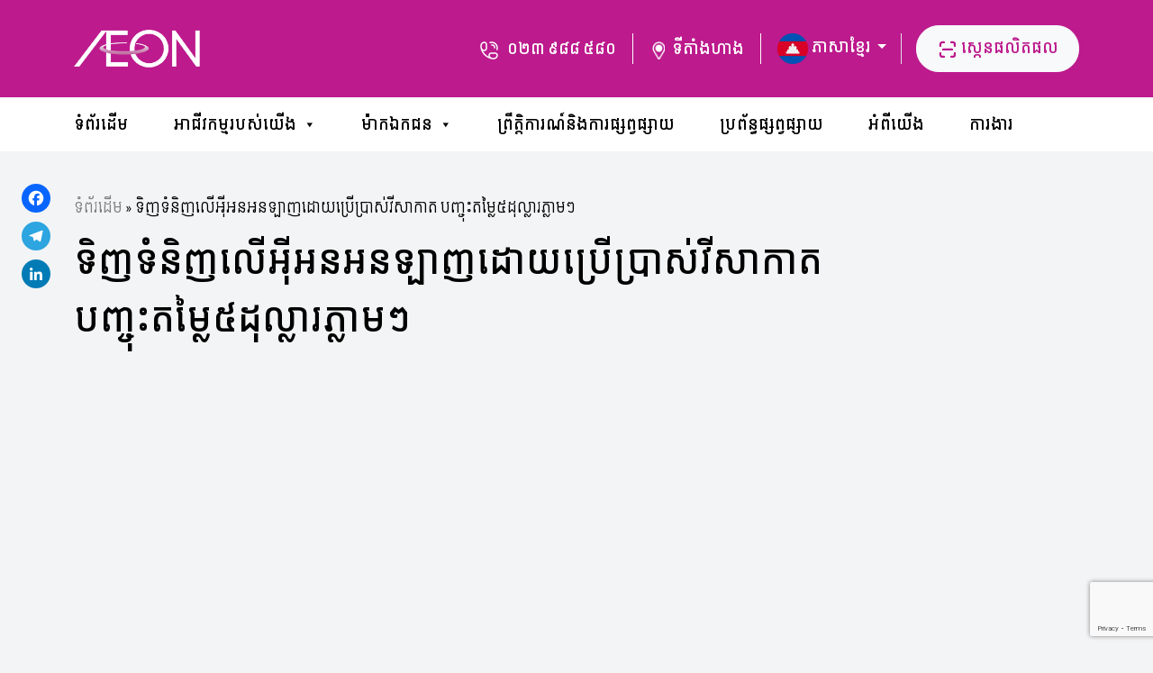

--- FILE ---
content_type: text/html; charset=UTF-8
request_url: https://aeoncambodia.com/km/video/%E1%9E%91%E1%9E%B7%E1%9E%89%E1%9E%91%E1%9F%86%E1%9E%93%E1%9E%B7%E1%9E%89%E1%9E%9B%E1%9E%BE%E1%9E%A2%E1%9F%89%E1%9E%B8%E1%9E%A2%E1%9E%93%E1%9E%A2%E1%9E%93%E1%9E%91%E1%9F%92%E1%9E%94%E1%9E%B6%E1%9E%89/
body_size: 14814
content:
<!doctype html>
<html lang="km">
<head>
	<meta charset="UTF-8">
	<meta name="viewport" content="width=device-width, initial-scale=1">
	<link rel="profile" href="https://gmpg.org/xfn/11">
    <link href="https://fonts.googleapis.com/css2?family=Kantumruy:wght@300;400;700&family=Lato:wght@300;400;700&display=swap" rel="stylesheet">

	<meta name='robots' content='index, follow, max-image-preview:large, max-snippet:-1, max-video-preview:-1' />

<!-- Google Tag Manager for WordPress by gtm4wp.com -->
<script data-cfasync="false" data-pagespeed-no-defer>
	var gtm4wp_datalayer_name = "dataLayer";
	var dataLayer = dataLayer || [];
</script>
<!-- End Google Tag Manager for WordPress by gtm4wp.com -->
	<!-- This site is optimized with the Yoast SEO plugin v26.7 - https://yoast.com/wordpress/plugins/seo/ -->
	<title>ទិញទំនិញលើអ៉ីអនអនទ្បាញដោយប្រើប្រាស់វីសាកាត បញ្ចុះតម្លៃ៥ដុល្លារភ្លាមៗ - AEON Cambodia</title>
	<link rel="canonical" href="https://aeoncambodia.com/km/video/ទិញទំនិញលើអ៉ីអនអនទ្បាញ/" />
	<meta property="og:locale" content="en_US" />
	<meta property="og:type" content="article" />
	<meta property="og:title" content="ទិញទំនិញលើអ៉ីអនអនទ្បាញដោយប្រើប្រាស់វីសាកាត បញ្ចុះតម្លៃ៥ដុល្លារភ្លាមៗ - AEON Cambodia" />
	<meta property="og:url" content="https://aeoncambodia.com/km/video/ទិញទំនិញលើអ៉ីអនអនទ្បាញ/" />
	<meta property="og:site_name" content="AEON Cambodia" />
	<meta property="article:publisher" content="https://www.facebook.com/aeonretailcambodia" />
	<meta property="article:modified_time" content="2022-07-08T01:50:39+00:00" />
	<meta property="og:image" content="https://aeoncambodia.com/wp-content/uploads/2022/07/830x550-Website.png" />
	<meta property="og:image:width" content="830" />
	<meta property="og:image:height" content="549" />
	<meta property="og:image:type" content="image/png" />
	<meta name="twitter:card" content="summary_large_image" />
	<script type="application/ld+json" class="yoast-schema-graph">{"@context":"https://schema.org","@graph":[{"@type":"WebPage","@id":"https://aeoncambodia.com/km/video/%e1%9e%91%e1%9e%b7%e1%9e%89%e1%9e%91%e1%9f%86%e1%9e%93%e1%9e%b7%e1%9e%89%e1%9e%9b%e1%9e%be%e1%9e%a2%e1%9f%89%e1%9e%b8%e1%9e%a2%e1%9e%93%e1%9e%a2%e1%9e%93%e1%9e%91%e1%9f%92%e1%9e%94%e1%9e%b6%e1%9e%89/","url":"https://aeoncambodia.com/km/video/%e1%9e%91%e1%9e%b7%e1%9e%89%e1%9e%91%e1%9f%86%e1%9e%93%e1%9e%b7%e1%9e%89%e1%9e%9b%e1%9e%be%e1%9e%a2%e1%9f%89%e1%9e%b8%e1%9e%a2%e1%9e%93%e1%9e%a2%e1%9e%93%e1%9e%91%e1%9f%92%e1%9e%94%e1%9e%b6%e1%9e%89/","name":"ទិញទំនិញលើអ៉ីអនអនទ្បាញដោយប្រើប្រាស់វីសាកាត បញ្ចុះតម្លៃ៥ដុល្លារភ្លាមៗ - AEON Cambodia","isPartOf":{"@id":"https://aeoncambodia.com/km/%e1%9e%91%e1%9f%86%e1%9e%96%e1%9f%90%e1%9e%9a%e1%9e%8a%e1%9e%be%e1%9e%98/#website"},"primaryImageOfPage":{"@id":"https://aeoncambodia.com/km/video/%e1%9e%91%e1%9e%b7%e1%9e%89%e1%9e%91%e1%9f%86%e1%9e%93%e1%9e%b7%e1%9e%89%e1%9e%9b%e1%9e%be%e1%9e%a2%e1%9f%89%e1%9e%b8%e1%9e%a2%e1%9e%93%e1%9e%a2%e1%9e%93%e1%9e%91%e1%9f%92%e1%9e%94%e1%9e%b6%e1%9e%89/#primaryimage"},"image":{"@id":"https://aeoncambodia.com/km/video/%e1%9e%91%e1%9e%b7%e1%9e%89%e1%9e%91%e1%9f%86%e1%9e%93%e1%9e%b7%e1%9e%89%e1%9e%9b%e1%9e%be%e1%9e%a2%e1%9f%89%e1%9e%b8%e1%9e%a2%e1%9e%93%e1%9e%a2%e1%9e%93%e1%9e%91%e1%9f%92%e1%9e%94%e1%9e%b6%e1%9e%89/#primaryimage"},"thumbnailUrl":"https://aeoncambodia.com/wp-content/uploads/2022/07/830x550-Website.png","datePublished":"2022-07-08T01:49:07+00:00","dateModified":"2022-07-08T01:50:39+00:00","breadcrumb":{"@id":"https://aeoncambodia.com/km/video/%e1%9e%91%e1%9e%b7%e1%9e%89%e1%9e%91%e1%9f%86%e1%9e%93%e1%9e%b7%e1%9e%89%e1%9e%9b%e1%9e%be%e1%9e%a2%e1%9f%89%e1%9e%b8%e1%9e%a2%e1%9e%93%e1%9e%a2%e1%9e%93%e1%9e%91%e1%9f%92%e1%9e%94%e1%9e%b6%e1%9e%89/#breadcrumb"},"inLanguage":"km","potentialAction":[{"@type":"ReadAction","target":["https://aeoncambodia.com/km/video/%e1%9e%91%e1%9e%b7%e1%9e%89%e1%9e%91%e1%9f%86%e1%9e%93%e1%9e%b7%e1%9e%89%e1%9e%9b%e1%9e%be%e1%9e%a2%e1%9f%89%e1%9e%b8%e1%9e%a2%e1%9e%93%e1%9e%a2%e1%9e%93%e1%9e%91%e1%9f%92%e1%9e%94%e1%9e%b6%e1%9e%89/"]}]},{"@type":"ImageObject","inLanguage":"km","@id":"https://aeoncambodia.com/km/video/%e1%9e%91%e1%9e%b7%e1%9e%89%e1%9e%91%e1%9f%86%e1%9e%93%e1%9e%b7%e1%9e%89%e1%9e%9b%e1%9e%be%e1%9e%a2%e1%9f%89%e1%9e%b8%e1%9e%a2%e1%9e%93%e1%9e%a2%e1%9e%93%e1%9e%91%e1%9f%92%e1%9e%94%e1%9e%b6%e1%9e%89/#primaryimage","url":"https://aeoncambodia.com/wp-content/uploads/2022/07/830x550-Website.png","contentUrl":"https://aeoncambodia.com/wp-content/uploads/2022/07/830x550-Website.png","width":830,"height":549},{"@type":"BreadcrumbList","@id":"https://aeoncambodia.com/km/video/%e1%9e%91%e1%9e%b7%e1%9e%89%e1%9e%91%e1%9f%86%e1%9e%93%e1%9e%b7%e1%9e%89%e1%9e%9b%e1%9e%be%e1%9e%a2%e1%9f%89%e1%9e%b8%e1%9e%a2%e1%9e%93%e1%9e%a2%e1%9e%93%e1%9e%91%e1%9f%92%e1%9e%94%e1%9e%b6%e1%9e%89/#breadcrumb","itemListElement":[{"@type":"ListItem","position":1,"name":"ទំព័រដើម","item":"https://aeoncambodia.com/km/%e1%9e%91%e1%9f%86%e1%9e%96%e1%9f%90%e1%9e%9a%e1%9e%8a%e1%9e%be%e1%9e%98/"},{"@type":"ListItem","position":2,"name":"ទិញទំនិញលើអ៉ីអនអនទ្បាញដោយប្រើប្រាស់វីសាកាត បញ្ចុះតម្លៃ៥ដុល្លារភ្លាមៗ"}]},{"@type":"WebSite","@id":"https://aeoncambodia.com/km/%e1%9e%91%e1%9f%86%e1%9e%96%e1%9f%90%e1%9e%9a%e1%9e%8a%e1%9e%be%e1%9e%98/#website","url":"https://aeoncambodia.com/km/%e1%9e%91%e1%9f%86%e1%9e%96%e1%9f%90%e1%9e%9a%e1%9e%8a%e1%9e%be%e1%9e%98/","name":"AEON Cambodia","description":"ហាងលក់ទំនិញទូទៅដំបូងគេនៅប្រទេសកម្ពុជាដែលផ្លាស់ប្តូរជីវិតរបស់អ្នក","publisher":{"@id":"https://aeoncambodia.com/km/%e1%9e%91%e1%9f%86%e1%9e%96%e1%9f%90%e1%9e%9a%e1%9e%8a%e1%9e%be%e1%9e%98/#organization"},"potentialAction":[{"@type":"SearchAction","target":{"@type":"EntryPoint","urlTemplate":"https://aeoncambodia.com/km/%e1%9e%91%e1%9f%86%e1%9e%96%e1%9f%90%e1%9e%9a%e1%9e%8a%e1%9e%be%e1%9e%98/?s={search_term_string}"},"query-input":{"@type":"PropertyValueSpecification","valueRequired":true,"valueName":"search_term_string"}}],"inLanguage":"km"},{"@type":"Organization","@id":"https://aeoncambodia.com/km/%e1%9e%91%e1%9f%86%e1%9e%96%e1%9f%90%e1%9e%9a%e1%9e%8a%e1%9e%be%e1%9e%98/#organization","name":"AEON Cambodia","url":"https://aeoncambodia.com/km/%e1%9e%91%e1%9f%86%e1%9e%96%e1%9f%90%e1%9e%9a%e1%9e%8a%e1%9e%be%e1%9e%98/","logo":{"@type":"ImageObject","inLanguage":"km","@id":"https://aeoncambodia.com/km/%e1%9e%91%e1%9f%86%e1%9e%96%e1%9f%90%e1%9e%9a%e1%9e%8a%e1%9e%be%e1%9e%98/#/schema/logo/image/","url":"https://aeoncambodia.com/wp-content/uploads/2023/05/cropped-250x-250-1.png","contentUrl":"https://aeoncambodia.com/wp-content/uploads/2023/05/cropped-250x-250-1.png","width":242,"height":73,"caption":"AEON Cambodia"},"image":{"@id":"https://aeoncambodia.com/km/%e1%9e%91%e1%9f%86%e1%9e%96%e1%9f%90%e1%9e%9a%e1%9e%8a%e1%9e%be%e1%9e%98/#/schema/logo/image/"},"sameAs":["https://www.facebook.com/aeonretailcambodia","https://www.instagram.com/aeon_retail_cambodia/","https://www.tiktok.com/@aeonretailcambodia"]}]}</script>
	<!-- / Yoast SEO plugin. -->


<link rel='dns-prefetch' href='//static.addtoany.com' />
<link rel='dns-prefetch' href='//maps.googleapis.com' />
<link rel='dns-prefetch' href='//www.googletagmanager.com' />
<link rel="alternate" type="application/rss+xml" title="AEON Cambodia &raquo; ព័ត៌មាន​រំលឹក" href="https://aeoncambodia.com/km/feed/" />
<link rel="alternate" type="application/rss+xml" title="AEON Cambodia &raquo; Feed មតិ" href="https://aeoncambodia.com/km/comments/feed/" />
<link rel="alternate" title="oEmbed (JSON)" type="application/json+oembed" href="https://aeoncambodia.com/wp-json/oembed/1.0/embed?url=https%3A%2F%2Faeoncambodia.com%2Fkm%2Fvideo%2F%25e1%259e%2591%25e1%259e%25b7%25e1%259e%2589%25e1%259e%2591%25e1%259f%2586%25e1%259e%2593%25e1%259e%25b7%25e1%259e%2589%25e1%259e%259b%25e1%259e%25be%25e1%259e%25a2%25e1%259f%2589%25e1%259e%25b8%25e1%259e%25a2%25e1%259e%2593%25e1%259e%25a2%25e1%259e%2593%25e1%259e%2591%25e1%259f%2592%25e1%259e%2594%25e1%259e%25b6%25e1%259e%2589%2F&#038;lang=km" />
<link rel="alternate" title="oEmbed (XML)" type="text/xml+oembed" href="https://aeoncambodia.com/wp-json/oembed/1.0/embed?url=https%3A%2F%2Faeoncambodia.com%2Fkm%2Fvideo%2F%25e1%259e%2591%25e1%259e%25b7%25e1%259e%2589%25e1%259e%2591%25e1%259f%2586%25e1%259e%2593%25e1%259e%25b7%25e1%259e%2589%25e1%259e%259b%25e1%259e%25be%25e1%259e%25a2%25e1%259f%2589%25e1%259e%25b8%25e1%259e%25a2%25e1%259e%2593%25e1%259e%25a2%25e1%259e%2593%25e1%259e%2591%25e1%259f%2592%25e1%259e%2594%25e1%259e%25b6%25e1%259e%2589%2F&#038;format=xml&#038;lang=km" />
		<style>
			.lazyload,
			.lazyloading {
				max-width: 100%;
			}
		</style>
		<style id='wp-img-auto-sizes-contain-inline-css'>
img:is([sizes=auto i],[sizes^="auto," i]){contain-intrinsic-size:3000px 1500px}
/*# sourceURL=wp-img-auto-sizes-contain-inline-css */
</style>
<style id='wp-block-library-inline-css'>
:root{--wp-block-synced-color:#7a00df;--wp-block-synced-color--rgb:122,0,223;--wp-bound-block-color:var(--wp-block-synced-color);--wp-editor-canvas-background:#ddd;--wp-admin-theme-color:#007cba;--wp-admin-theme-color--rgb:0,124,186;--wp-admin-theme-color-darker-10:#006ba1;--wp-admin-theme-color-darker-10--rgb:0,107,160.5;--wp-admin-theme-color-darker-20:#005a87;--wp-admin-theme-color-darker-20--rgb:0,90,135;--wp-admin-border-width-focus:2px}@media (min-resolution:192dpi){:root{--wp-admin-border-width-focus:1.5px}}.wp-element-button{cursor:pointer}:root .has-very-light-gray-background-color{background-color:#eee}:root .has-very-dark-gray-background-color{background-color:#313131}:root .has-very-light-gray-color{color:#eee}:root .has-very-dark-gray-color{color:#313131}:root .has-vivid-green-cyan-to-vivid-cyan-blue-gradient-background{background:linear-gradient(135deg,#00d084,#0693e3)}:root .has-purple-crush-gradient-background{background:linear-gradient(135deg,#34e2e4,#4721fb 50%,#ab1dfe)}:root .has-hazy-dawn-gradient-background{background:linear-gradient(135deg,#faaca8,#dad0ec)}:root .has-subdued-olive-gradient-background{background:linear-gradient(135deg,#fafae1,#67a671)}:root .has-atomic-cream-gradient-background{background:linear-gradient(135deg,#fdd79a,#004a59)}:root .has-nightshade-gradient-background{background:linear-gradient(135deg,#330968,#31cdcf)}:root .has-midnight-gradient-background{background:linear-gradient(135deg,#020381,#2874fc)}:root{--wp--preset--font-size--normal:16px;--wp--preset--font-size--huge:42px}.has-regular-font-size{font-size:1em}.has-larger-font-size{font-size:2.625em}.has-normal-font-size{font-size:var(--wp--preset--font-size--normal)}.has-huge-font-size{font-size:var(--wp--preset--font-size--huge)}.has-text-align-center{text-align:center}.has-text-align-left{text-align:left}.has-text-align-right{text-align:right}.has-fit-text{white-space:nowrap!important}#end-resizable-editor-section{display:none}.aligncenter{clear:both}.items-justified-left{justify-content:flex-start}.items-justified-center{justify-content:center}.items-justified-right{justify-content:flex-end}.items-justified-space-between{justify-content:space-between}.screen-reader-text{border:0;clip-path:inset(50%);height:1px;margin:-1px;overflow:hidden;padding:0;position:absolute;width:1px;word-wrap:normal!important}.screen-reader-text:focus{background-color:#ddd;clip-path:none;color:#444;display:block;font-size:1em;height:auto;left:5px;line-height:normal;padding:15px 23px 14px;text-decoration:none;top:5px;width:auto;z-index:100000}html :where(.has-border-color){border-style:solid}html :where([style*=border-top-color]){border-top-style:solid}html :where([style*=border-right-color]){border-right-style:solid}html :where([style*=border-bottom-color]){border-bottom-style:solid}html :where([style*=border-left-color]){border-left-style:solid}html :where([style*=border-width]){border-style:solid}html :where([style*=border-top-width]){border-top-style:solid}html :where([style*=border-right-width]){border-right-style:solid}html :where([style*=border-bottom-width]){border-bottom-style:solid}html :where([style*=border-left-width]){border-left-style:solid}html :where(img[class*=wp-image-]){height:auto;max-width:100%}:where(figure){margin:0 0 1em}html :where(.is-position-sticky){--wp-admin--admin-bar--position-offset:var(--wp-admin--admin-bar--height,0px)}@media screen and (max-width:600px){html :where(.is-position-sticky){--wp-admin--admin-bar--position-offset:0px}}

/*# sourceURL=wp-block-library-inline-css */
</style><link rel='stylesheet' id='wpzoom-social-icons-block-style-css' href='https://aeoncambodia.com/wp-content/plugins/social-icons-widget-by-wpzoom/block/dist/style-wpzoom-social-icons.css?ver=4.5.3' media='all' />
<style id='global-styles-inline-css'>
:root{--wp--preset--aspect-ratio--square: 1;--wp--preset--aspect-ratio--4-3: 4/3;--wp--preset--aspect-ratio--3-4: 3/4;--wp--preset--aspect-ratio--3-2: 3/2;--wp--preset--aspect-ratio--2-3: 2/3;--wp--preset--aspect-ratio--16-9: 16/9;--wp--preset--aspect-ratio--9-16: 9/16;--wp--preset--color--black: #000000;--wp--preset--color--cyan-bluish-gray: #abb8c3;--wp--preset--color--white: #ffffff;--wp--preset--color--pale-pink: #f78da7;--wp--preset--color--vivid-red: #cf2e2e;--wp--preset--color--luminous-vivid-orange: #ff6900;--wp--preset--color--luminous-vivid-amber: #fcb900;--wp--preset--color--light-green-cyan: #7bdcb5;--wp--preset--color--vivid-green-cyan: #00d084;--wp--preset--color--pale-cyan-blue: #8ed1fc;--wp--preset--color--vivid-cyan-blue: #0693e3;--wp--preset--color--vivid-purple: #9b51e0;--wp--preset--gradient--vivid-cyan-blue-to-vivid-purple: linear-gradient(135deg,rgb(6,147,227) 0%,rgb(155,81,224) 100%);--wp--preset--gradient--light-green-cyan-to-vivid-green-cyan: linear-gradient(135deg,rgb(122,220,180) 0%,rgb(0,208,130) 100%);--wp--preset--gradient--luminous-vivid-amber-to-luminous-vivid-orange: linear-gradient(135deg,rgb(252,185,0) 0%,rgb(255,105,0) 100%);--wp--preset--gradient--luminous-vivid-orange-to-vivid-red: linear-gradient(135deg,rgb(255,105,0) 0%,rgb(207,46,46) 100%);--wp--preset--gradient--very-light-gray-to-cyan-bluish-gray: linear-gradient(135deg,rgb(238,238,238) 0%,rgb(169,184,195) 100%);--wp--preset--gradient--cool-to-warm-spectrum: linear-gradient(135deg,rgb(74,234,220) 0%,rgb(151,120,209) 20%,rgb(207,42,186) 40%,rgb(238,44,130) 60%,rgb(251,105,98) 80%,rgb(254,248,76) 100%);--wp--preset--gradient--blush-light-purple: linear-gradient(135deg,rgb(255,206,236) 0%,rgb(152,150,240) 100%);--wp--preset--gradient--blush-bordeaux: linear-gradient(135deg,rgb(254,205,165) 0%,rgb(254,45,45) 50%,rgb(107,0,62) 100%);--wp--preset--gradient--luminous-dusk: linear-gradient(135deg,rgb(255,203,112) 0%,rgb(199,81,192) 50%,rgb(65,88,208) 100%);--wp--preset--gradient--pale-ocean: linear-gradient(135deg,rgb(255,245,203) 0%,rgb(182,227,212) 50%,rgb(51,167,181) 100%);--wp--preset--gradient--electric-grass: linear-gradient(135deg,rgb(202,248,128) 0%,rgb(113,206,126) 100%);--wp--preset--gradient--midnight: linear-gradient(135deg,rgb(2,3,129) 0%,rgb(40,116,252) 100%);--wp--preset--font-size--small: 13px;--wp--preset--font-size--medium: 20px;--wp--preset--font-size--large: 36px;--wp--preset--font-size--x-large: 42px;--wp--preset--spacing--20: 0.44rem;--wp--preset--spacing--30: 0.67rem;--wp--preset--spacing--40: 1rem;--wp--preset--spacing--50: 1.5rem;--wp--preset--spacing--60: 2.25rem;--wp--preset--spacing--70: 3.38rem;--wp--preset--spacing--80: 5.06rem;--wp--preset--shadow--natural: 6px 6px 9px rgba(0, 0, 0, 0.2);--wp--preset--shadow--deep: 12px 12px 50px rgba(0, 0, 0, 0.4);--wp--preset--shadow--sharp: 6px 6px 0px rgba(0, 0, 0, 0.2);--wp--preset--shadow--outlined: 6px 6px 0px -3px rgb(255, 255, 255), 6px 6px rgb(0, 0, 0);--wp--preset--shadow--crisp: 6px 6px 0px rgb(0, 0, 0);}:where(.is-layout-flex){gap: 0.5em;}:where(.is-layout-grid){gap: 0.5em;}body .is-layout-flex{display: flex;}.is-layout-flex{flex-wrap: wrap;align-items: center;}.is-layout-flex > :is(*, div){margin: 0;}body .is-layout-grid{display: grid;}.is-layout-grid > :is(*, div){margin: 0;}:where(.wp-block-columns.is-layout-flex){gap: 2em;}:where(.wp-block-columns.is-layout-grid){gap: 2em;}:where(.wp-block-post-template.is-layout-flex){gap: 1.25em;}:where(.wp-block-post-template.is-layout-grid){gap: 1.25em;}.has-black-color{color: var(--wp--preset--color--black) !important;}.has-cyan-bluish-gray-color{color: var(--wp--preset--color--cyan-bluish-gray) !important;}.has-white-color{color: var(--wp--preset--color--white) !important;}.has-pale-pink-color{color: var(--wp--preset--color--pale-pink) !important;}.has-vivid-red-color{color: var(--wp--preset--color--vivid-red) !important;}.has-luminous-vivid-orange-color{color: var(--wp--preset--color--luminous-vivid-orange) !important;}.has-luminous-vivid-amber-color{color: var(--wp--preset--color--luminous-vivid-amber) !important;}.has-light-green-cyan-color{color: var(--wp--preset--color--light-green-cyan) !important;}.has-vivid-green-cyan-color{color: var(--wp--preset--color--vivid-green-cyan) !important;}.has-pale-cyan-blue-color{color: var(--wp--preset--color--pale-cyan-blue) !important;}.has-vivid-cyan-blue-color{color: var(--wp--preset--color--vivid-cyan-blue) !important;}.has-vivid-purple-color{color: var(--wp--preset--color--vivid-purple) !important;}.has-black-background-color{background-color: var(--wp--preset--color--black) !important;}.has-cyan-bluish-gray-background-color{background-color: var(--wp--preset--color--cyan-bluish-gray) !important;}.has-white-background-color{background-color: var(--wp--preset--color--white) !important;}.has-pale-pink-background-color{background-color: var(--wp--preset--color--pale-pink) !important;}.has-vivid-red-background-color{background-color: var(--wp--preset--color--vivid-red) !important;}.has-luminous-vivid-orange-background-color{background-color: var(--wp--preset--color--luminous-vivid-orange) !important;}.has-luminous-vivid-amber-background-color{background-color: var(--wp--preset--color--luminous-vivid-amber) !important;}.has-light-green-cyan-background-color{background-color: var(--wp--preset--color--light-green-cyan) !important;}.has-vivid-green-cyan-background-color{background-color: var(--wp--preset--color--vivid-green-cyan) !important;}.has-pale-cyan-blue-background-color{background-color: var(--wp--preset--color--pale-cyan-blue) !important;}.has-vivid-cyan-blue-background-color{background-color: var(--wp--preset--color--vivid-cyan-blue) !important;}.has-vivid-purple-background-color{background-color: var(--wp--preset--color--vivid-purple) !important;}.has-black-border-color{border-color: var(--wp--preset--color--black) !important;}.has-cyan-bluish-gray-border-color{border-color: var(--wp--preset--color--cyan-bluish-gray) !important;}.has-white-border-color{border-color: var(--wp--preset--color--white) !important;}.has-pale-pink-border-color{border-color: var(--wp--preset--color--pale-pink) !important;}.has-vivid-red-border-color{border-color: var(--wp--preset--color--vivid-red) !important;}.has-luminous-vivid-orange-border-color{border-color: var(--wp--preset--color--luminous-vivid-orange) !important;}.has-luminous-vivid-amber-border-color{border-color: var(--wp--preset--color--luminous-vivid-amber) !important;}.has-light-green-cyan-border-color{border-color: var(--wp--preset--color--light-green-cyan) !important;}.has-vivid-green-cyan-border-color{border-color: var(--wp--preset--color--vivid-green-cyan) !important;}.has-pale-cyan-blue-border-color{border-color: var(--wp--preset--color--pale-cyan-blue) !important;}.has-vivid-cyan-blue-border-color{border-color: var(--wp--preset--color--vivid-cyan-blue) !important;}.has-vivid-purple-border-color{border-color: var(--wp--preset--color--vivid-purple) !important;}.has-vivid-cyan-blue-to-vivid-purple-gradient-background{background: var(--wp--preset--gradient--vivid-cyan-blue-to-vivid-purple) !important;}.has-light-green-cyan-to-vivid-green-cyan-gradient-background{background: var(--wp--preset--gradient--light-green-cyan-to-vivid-green-cyan) !important;}.has-luminous-vivid-amber-to-luminous-vivid-orange-gradient-background{background: var(--wp--preset--gradient--luminous-vivid-amber-to-luminous-vivid-orange) !important;}.has-luminous-vivid-orange-to-vivid-red-gradient-background{background: var(--wp--preset--gradient--luminous-vivid-orange-to-vivid-red) !important;}.has-very-light-gray-to-cyan-bluish-gray-gradient-background{background: var(--wp--preset--gradient--very-light-gray-to-cyan-bluish-gray) !important;}.has-cool-to-warm-spectrum-gradient-background{background: var(--wp--preset--gradient--cool-to-warm-spectrum) !important;}.has-blush-light-purple-gradient-background{background: var(--wp--preset--gradient--blush-light-purple) !important;}.has-blush-bordeaux-gradient-background{background: var(--wp--preset--gradient--blush-bordeaux) !important;}.has-luminous-dusk-gradient-background{background: var(--wp--preset--gradient--luminous-dusk) !important;}.has-pale-ocean-gradient-background{background: var(--wp--preset--gradient--pale-ocean) !important;}.has-electric-grass-gradient-background{background: var(--wp--preset--gradient--electric-grass) !important;}.has-midnight-gradient-background{background: var(--wp--preset--gradient--midnight) !important;}.has-small-font-size{font-size: var(--wp--preset--font-size--small) !important;}.has-medium-font-size{font-size: var(--wp--preset--font-size--medium) !important;}.has-large-font-size{font-size: var(--wp--preset--font-size--large) !important;}.has-x-large-font-size{font-size: var(--wp--preset--font-size--x-large) !important;}
/*# sourceURL=global-styles-inline-css */
</style>

<style id='classic-theme-styles-inline-css'>
/*! This file is auto-generated */
.wp-block-button__link{color:#fff;background-color:#32373c;border-radius:9999px;box-shadow:none;text-decoration:none;padding:calc(.667em + 2px) calc(1.333em + 2px);font-size:1.125em}.wp-block-file__button{background:#32373c;color:#fff;text-decoration:none}
/*# sourceURL=/wp-includes/css/classic-themes.min.css */
</style>
<link rel='stylesheet' id='dashicons-css' href='https://aeoncambodia.com/wp-includes/css/dashicons.min.css?ver=6.9' media='all' />
<link rel='stylesheet' id='wpzoom-social-icons-academicons-css' href='https://aeoncambodia.com/wp-content/plugins/social-icons-widget-by-wpzoom/assets/css/academicons.min.css?ver=1764857168' media='all' />
<link rel='stylesheet' id='wpzoom-social-icons-socicon-css' href='https://aeoncambodia.com/wp-content/plugins/social-icons-widget-by-wpzoom/assets/css/wpzoom-socicon.css?ver=1764857168' media='all' />
<link rel='stylesheet' id='wpzoom-social-icons-font-awesome-5-css' href='https://aeoncambodia.com/wp-content/plugins/social-icons-widget-by-wpzoom/assets/css/font-awesome-5.min.css?ver=1764857168' media='all' />
<link rel='stylesheet' id='wpzoom-social-icons-genericons-css' href='https://aeoncambodia.com/wp-content/plugins/social-icons-widget-by-wpzoom/assets/css/genericons.css?ver=1764857168' media='all' />
<link rel='stylesheet' id='categories-images-styles-css' href='https://aeoncambodia.com/wp-content/plugins/categories-images/assets/css/zci-styles.css?ver=3.3.1' media='all' />
<link rel='stylesheet' id='contact-form-7-css' href='https://aeoncambodia.com/wp-content/plugins/contact-form-7/includes/css/styles.css?ver=6.1.4' media='all' />
<link rel='stylesheet' id='megamenu-css' href='https://aeoncambodia.com/wp-content/uploads/maxmegamenu/style_km.css?ver=25aaf8' media='all' />
<link rel='stylesheet' id='aeoncambodia-style-css' href='https://aeoncambodia.com/wp-content/themes/aeoncambodia/style.css?ver=1.0.6' media='all' />
<link rel='stylesheet' id='wpzoom-social-icons-font-awesome-3-css' href='https://aeoncambodia.com/wp-content/plugins/social-icons-widget-by-wpzoom/assets/css/font-awesome-3.min.css?ver=1764857168' media='all' />
<link rel='stylesheet' id='wpzoom-social-icons-styles-css' href='https://aeoncambodia.com/wp-content/plugins/social-icons-widget-by-wpzoom/assets/css/wpzoom-social-icons-styles.css?ver=1764857168' media='all' />
<link rel='stylesheet' id='addtoany-css' href='https://aeoncambodia.com/wp-content/plugins/add-to-any/addtoany.min.css?ver=1.16' media='all' />
<style id='addtoany-inline-css'>
@media screen and (max-width:992px){
.a2a_floating_style.a2a_vertical_style{display:none;}
}
/*# sourceURL=addtoany-inline-css */
</style>
<link rel='preload' as='font'  id='wpzoom-social-icons-font-academicons-woff2-css' href='https://aeoncambodia.com/wp-content/plugins/social-icons-widget-by-wpzoom/assets/font/academicons.woff2?v=1.9.2' type='font/woff2' crossorigin />
<link rel='preload' as='font'  id='wpzoom-social-icons-font-fontawesome-3-woff2-css' href='https://aeoncambodia.com/wp-content/plugins/social-icons-widget-by-wpzoom/assets/font/fontawesome-webfont.woff2?v=4.7.0' type='font/woff2' crossorigin />
<link rel='preload' as='font'  id='wpzoom-social-icons-font-fontawesome-5-brands-woff2-css' href='https://aeoncambodia.com/wp-content/plugins/social-icons-widget-by-wpzoom/assets/font/fa-brands-400.woff2' type='font/woff2' crossorigin />
<link rel='preload' as='font'  id='wpzoom-social-icons-font-fontawesome-5-regular-woff2-css' href='https://aeoncambodia.com/wp-content/plugins/social-icons-widget-by-wpzoom/assets/font/fa-regular-400.woff2' type='font/woff2' crossorigin />
<link rel='preload' as='font'  id='wpzoom-social-icons-font-fontawesome-5-solid-woff2-css' href='https://aeoncambodia.com/wp-content/plugins/social-icons-widget-by-wpzoom/assets/font/fa-solid-900.woff2' type='font/woff2' crossorigin />
<link rel='preload' as='font'  id='wpzoom-social-icons-font-genericons-woff-css' href='https://aeoncambodia.com/wp-content/plugins/social-icons-widget-by-wpzoom/assets/font/Genericons.woff' type='font/woff' crossorigin />
<link rel='preload' as='font'  id='wpzoom-social-icons-font-socicon-woff2-css' href='https://aeoncambodia.com/wp-content/plugins/social-icons-widget-by-wpzoom/assets/font/socicon.woff2?v=4.5.3' type='font/woff2' crossorigin />
<script id="addtoany-core-js-before">
window.a2a_config=window.a2a_config||{};a2a_config.callbacks=[];a2a_config.overlays=[];a2a_config.templates={};a2a_localize = {
	Share: "Share",
	Save: "Save",
	Subscribe: "Subscribe",
	Email: "Email",
	Bookmark: "Bookmark",
	ShowAll: "Show all",
	ShowLess: "Show less",
	FindServices: "Find service(s)",
	FindAnyServiceToAddTo: "Instantly find any service to add to",
	PoweredBy: "Powered by",
	ShareViaEmail: "Share via email",
	SubscribeViaEmail: "Subscribe via email",
	BookmarkInYourBrowser: "Bookmark in your browser",
	BookmarkInstructions: "Press Ctrl+D or \u2318+D to bookmark this page",
	AddToYourFavorites: "Add to your favorites",
	SendFromWebOrProgram: "Send from any email address or email program",
	EmailProgram: "Email program",
	More: "More&#8230;",
	ThanksForSharing: "Thanks for sharing!",
	ThanksForFollowing: "Thanks for following!"
};

a2a_config.callbacks.push({ready: function(){var d=document;function a(){var c,e=d.createElement("div");e.innerHTML="<div class=\"a2a_kit a2a_kit_size_32 a2a_floating_style a2a_vertical_style\" data-a2a-scroll-show=\"0,380\" style=\"margin-left:20px;top:200px;background-color:transparent;\"><a class=\"a2a_button_facebook\"><\/a><a class=\"a2a_button_telegram\"><\/a><a class=\"a2a_button_linkedin\"><\/a><\/div>";c=d.querySelector("main, [role=\"main\"], article, .status-publish");if(c)c.appendChild(e.firstChild);a2a.init("page");}if("loading"!==d.readyState)a();else d.addEventListener("DOMContentLoaded",a,false);}});

//# sourceURL=addtoany-core-js-before
</script>
<script defer src="https://static.addtoany.com/menu/page.js" id="addtoany-core-js"></script>
<script src="https://aeoncambodia.com/wp-includes/js/jquery/jquery.min.js?ver=3.7.1" id="jquery-core-js"></script>
<script src="https://aeoncambodia.com/wp-includes/js/jquery/jquery-migrate.min.js?ver=3.4.1" id="jquery-migrate-js"></script>
<script defer src="https://aeoncambodia.com/wp-content/plugins/add-to-any/addtoany.min.js?ver=1.1" id="addtoany-jquery-js"></script>

<!-- Google tag (gtag.js) snippet added by Site Kit -->
<!-- Google Analytics snippet added by Site Kit -->
<script src="https://www.googletagmanager.com/gtag/js?id=G-ZJHKVYHF28" id="google_gtagjs-js" async></script>
<script id="google_gtagjs-js-after">
window.dataLayer = window.dataLayer || [];function gtag(){dataLayer.push(arguments);}
gtag("set","linker",{"domains":["aeoncambodia.com"]});
gtag("js", new Date());
gtag("set", "developer_id.dZTNiMT", true);
gtag("config", "G-ZJHKVYHF28");
//# sourceURL=google_gtagjs-js-after
</script>
<link rel="https://api.w.org/" href="https://aeoncambodia.com/wp-json/" /><link rel="alternate" title="JSON" type="application/json" href="https://aeoncambodia.com/wp-json/wp/v2/video/1954" /><link rel="EditURI" type="application/rsd+xml" title="RSD" href="https://aeoncambodia.com/xmlrpc.php?rsd" />
<meta name="generator" content="WordPress 6.9" />
<link rel='shortlink' href='https://aeoncambodia.com/?p=1954' />
<meta name="generator" content="Site Kit by Google 1.170.0" />
<!-- Google Tag Manager for WordPress by gtm4wp.com -->
<!-- GTM Container placement set to footer -->
<script data-cfasync="false" data-pagespeed-no-defer>
</script>
<!-- End Google Tag Manager for WordPress by gtm4wp.com -->		<script>
			document.documentElement.className = document.documentElement.className.replace('no-js', 'js');
		</script>
				<style>
			.no-js img.lazyload {
				display: none;
			}

			figure.wp-block-image img.lazyloading {
				min-width: 150px;
			}

			.lazyload,
			.lazyloading {
				--smush-placeholder-width: 100px;
				--smush-placeholder-aspect-ratio: 1/1;
				width: var(--smush-image-width, var(--smush-placeholder-width)) !important;
				aspect-ratio: var(--smush-image-aspect-ratio, var(--smush-placeholder-aspect-ratio)) !important;
			}

						.lazyload, .lazyloading {
				opacity: 0;
			}

			.lazyloaded {
				opacity: 1;
				transition: opacity 400ms;
				transition-delay: 0ms;
			}

					</style>
				<style type="text/css">
					.site-title,
			.site-description {
				position: absolute;
				clip: rect(1px, 1px, 1px, 1px);
				}
					</style>
		
<!-- Google Tag Manager snippet added by Site Kit -->
<script>
			( function( w, d, s, l, i ) {
				w[l] = w[l] || [];
				w[l].push( {'gtm.start': new Date().getTime(), event: 'gtm.js'} );
				var f = d.getElementsByTagName( s )[0],
					j = d.createElement( s ), dl = l != 'dataLayer' ? '&l=' + l : '';
				j.async = true;
				j.src = 'https://www.googletagmanager.com/gtm.js?id=' + i + dl;
				f.parentNode.insertBefore( j, f );
			} )( window, document, 'script', 'dataLayer', 'GTM-W3MNJPC' );
			
</script>

<!-- End Google Tag Manager snippet added by Site Kit -->
<link rel="icon" href="https://aeoncambodia.com/wp-content/uploads/2022/01/favicon.png" sizes="32x32" />
<link rel="icon" href="https://aeoncambodia.com/wp-content/uploads/2022/01/favicon.png" sizes="192x192" />
<link rel="apple-touch-icon" href="https://aeoncambodia.com/wp-content/uploads/2022/01/favicon.png" />
<meta name="msapplication-TileImage" content="https://aeoncambodia.com/wp-content/uploads/2022/01/favicon.png" />
<style type="text/css">/** Mega Menu CSS: fs **/</style>
</head>

<body class="wp-singular video-template-default single single-video postid-1954 wp-custom-logo wp-theme-aeoncambodia mega-menu-primary no-sidebar">
		<!-- Google Tag Manager (noscript) snippet added by Site Kit -->
		<noscript>
			<iframe data-src="https://www.googletagmanager.com/ns.html?id=GTM-W3MNJPC" height="0" width="0" style="display:none;visibility:hidden" src="[data-uri]" class="lazyload" data-load-mode="1"></iframe>
		</noscript>
		<!-- End Google Tag Manager (noscript) snippet added by Site Kit -->
		<header class="header">
    <div class="header-top d-none d-lg-block">
        <nav class="navbar">
            <div class="container">
                <a href="https://aeoncambodia.com/km/%e1%9e%91%e1%9f%86%e1%9e%96%e1%9f%90%e1%9e%9a%e1%9e%8a%e1%9e%be%e1%9e%98/" class="custom-logo-link" rel="home"><img width="242" height="73" data-src="https://aeoncambodia.com/wp-content/uploads/2023/05/cropped-250x-250-1.png" class="custom-logo lazyload" alt="AEON Cambodia" decoding="async" src="[data-uri]" style="--smush-placeholder-width: 242px; --smush-placeholder-aspect-ratio: 242/73;" /></a>
                <div class="header-action d-flex align-items-center">
                    <ul class="info">
                                                    <li><img class="text-icon lazyload" data-src="https://aeoncambodia.com/wp-content/themes/aeoncambodia/images/call-icon.png" width="24" alt="" src="[data-uri]" style="--smush-placeholder-width: 96px; --smush-placeholder-aspect-ratio: 96/96;" /> <a href="tel: ០២៣ ៩៨៨ ៥៨០"> ០២៣ ៩៨៨ ៥៨០</a></li>
                        
                                                    <li><img class="text-icon lazyload" data-src="https://aeoncambodia.com/wp-content/themes/aeoncambodia/images/location-icon.png" width="14" alt="" src="[data-uri]" style="--smush-placeholder-width: 60px; --smush-placeholder-aspect-ratio: 60/85;" /> <a href="https://aeoncambodia.com/km/%e1%9e%91%e1%9e%b8%e1%9e%8f%e1%9e%b6%e1%9f%86%e1%9e%84%e1%9e%a0%e1%9e%b6%e1%9e%84/">ទីតាំងហាង</a></li>
                                            </ul>

                    <ul class="languages border-end pe-3 me-3">
                        <li id="menu-item-93" class="nav-item pll-parent-menu-item menu-item menu-item-type-custom menu-item-object-custom menu-item-has-children menu-item-93 dropdown"><a class="dropdown-toggle" href="#" data-bs-toggle="dropdown" aria-expanded="false"><img data-src="/wp-content/polylang/km.png" alt="" src="[data-uri]" class="lazyload" style="--smush-placeholder-width: 128px; --smush-placeholder-aspect-ratio: 128/128;" /><span style="margin-left:0.3em;">ភាសាខ្មែរ</span> <span class="caret"></span></a>
<ul role="menu" class=" dropdown-menu dropdown-menu-end animate slideIn">
	<li id="menu-item-93-en" class="nav-item lang-item lang-item-2 lang-item-en no-translation lang-item-first menu-item menu-item-type-custom menu-item-object-custom menu-item-93-en"><a class="nav-link" href="https://aeoncambodia.com/" hreflang="en-US" lang="en-US"><img data-src="/wp-content/polylang/en_US.png" alt="" src="[data-uri]" class="lazyload" style="--smush-placeholder-width: 136px; --smush-placeholder-aspect-ratio: 136/136;" /><span style="margin-left:0.3em;">English</span></a></li>
	<li id="menu-item-93-km" class="nav-item lang-item lang-item-4 lang-item-km current-lang menu-item menu-item-type-custom menu-item-object-custom menu-item-93-km"><a class="nav-link" href="https://aeoncambodia.com/km/video/%e1%9e%91%e1%9e%b7%e1%9e%89%e1%9e%91%e1%9f%86%e1%9e%93%e1%9e%b7%e1%9e%89%e1%9e%9b%e1%9e%be%e1%9e%a2%e1%9f%89%e1%9e%b8%e1%9e%a2%e1%9e%93%e1%9e%a2%e1%9e%93%e1%9e%91%e1%9f%92%e1%9e%94%e1%9e%b6%e1%9e%89/" hreflang="km" lang="km"><img data-src="/wp-content/polylang/km.png" alt="" src="[data-uri]" class="lazyload" style="--smush-placeholder-width: 128px; --smush-placeholder-aspect-ratio: 128/128;" /><span style="margin-left:0.3em;">ភាសាខ្មែរ</span></a></li>
</ul>
</li>
                    </ul>
					
					<a class="btn btn-light scan-product-link" href="https://aeononlineshopping.com/product-description" target="_blank">
						<img data-src="https://aeoncambodia.com/wp-content/themes/aeoncambodia/images/scan-product-icon.svg" width="24" height="24" src="[data-uri]" class="lazyload" style="--smush-placeholder-width: 24px; --smush-placeholder-aspect-ratio: 24/24;" /> <span>ស្កេនផលិតផល</span>
					</a>
                </div>
            </div>
        </nav>
    </div>

    <div class="header-bottom">
        <div class="container">
            <div id="mega-menu-wrap-primary" class="mega-menu-wrap"><div class="mega-menu-toggle"><div class="mega-toggle-blocks-left"><div class='mega-toggle-block mega-logo-block mega-toggle-block-1' id='mega-toggle-block-1'><a class="mega-menu-logo" href="https://aeoncambodia.com" target="_self"><img class="mega-menu-logo lazyload" data-src="https://aeoncambodia.com/wp-content/uploads/2022/01/logo.png" src="[data-uri]" style="--smush-placeholder-width: 560px; --smush-placeholder-aspect-ratio: 560/168;" /></a></div></div><div class="mega-toggle-blocks-center"></div><div class="mega-toggle-blocks-right"><div class='mega-toggle-block mega-html-block mega-toggle-block-2' id='mega-toggle-block-2'><a class="btn btn-light btn-sm py-1 px-3 me-2 scan-product-link" href="#" target="_blank" style="margin-top: 13px; margin-bottom: 13px;"><img data-src="https://aeoncambodia.com/wp-content/themes/aeoncambodia/images/scan-product-icon.svg" width="16" height="16" src="[data-uri]" class="lazyload" style="--smush-placeholder-width: 16px; --smush-placeholder-aspect-ratio: 16/16;" /> <span></span></a></div><div class='mega-toggle-block mega-html-block mega-toggle-block-3' id='mega-toggle-block-3'><ul class="languages"></ul></div><div class='mega-toggle-block mega-menu-toggle-animated-block mega-toggle-block-4' id='mega-toggle-block-4'><button aria-label="Toggle Menu" class="mega-toggle-animated mega-toggle-animated-slider" type="button" aria-expanded="false">
                  <span class="mega-toggle-animated-box">
                    <span class="mega-toggle-animated-inner"></span>
                  </span>
                </button></div></div></div><ul id="mega-menu-primary" class="mega-menu max-mega-menu mega-menu-horizontal mega-no-js" data-event="hover" data-effect="fade_up" data-effect-speed="200" data-effect-mobile="disabled" data-effect-speed-mobile="0" data-mobile-force-width="body" data-second-click="go" data-document-click="collapse" data-vertical-behaviour="standard" data-breakpoint="992" data-unbind="true" data-mobile-state="collapse_all" data-mobile-direction="vertical" data-hover-intent-timeout="300" data-hover-intent-interval="100"><li class="mega-menu-item mega-menu-item-type-post_type mega-menu-item-object-page mega-menu-item-home mega-align-bottom-left mega-menu-flyout mega-menu-item-413" id="mega-menu-item-413"><a class="mega-menu-link" href="https://aeoncambodia.com/km/%e1%9e%91%e1%9f%86%e1%9e%96%e1%9f%90%e1%9e%9a%e1%9e%8a%e1%9e%be%e1%9e%98/" tabindex="0">ទំព័រដើម</a></li><li class="mega-menu-item mega-menu-item-type-post_type mega-menu-item-object-page mega-menu-item-has-children mega-menu-megamenu mega-menu-grid mega-align-bottom-left mega-menu-grid mega-menu-item-1055" id="mega-menu-item-1055"><a class="mega-menu-link" href="https://aeoncambodia.com/km/%e1%9e%a2%e1%9e%b6%e1%9e%87%e1%9e%b8%e1%9e%9c%e1%9e%80%e1%9e%98%e1%9f%92%e1%9e%98%e1%9e%9a%e1%9e%94%e1%9e%9f%e1%9f%8b%e1%9e%99%e1%9e%be%e1%9e%84/" aria-expanded="false" tabindex="0">អាជីវកម្មរបស់យើង<span class="mega-indicator" aria-hidden="true"></span></a>
<ul class="mega-sub-menu" role='presentation'>
<li class="mega-menu-row" id="mega-menu-1055-0">
	<ul class="mega-sub-menu" style='--columns:12' role='presentation'>
<li class="mega-menu-column mega-menu-columns-12-of-12" style="--columns:12; --span:12" id="mega-menu-1055-0-0">
		<ul class="mega-sub-menu">
<li class="mega-menu-item mega-menu-item-type-widget widget_text mega-menu-item-text-4" id="mega-menu-item-text-4"><h4 class="mega-block-title">ស្វែងយល់បន្ថែមអំពីអាជីវកម្មរបស់យើង</h4>			<div class="textwidget"></div>
		</li>		</ul>
</li>	</ul>
</li><li class="mega-menu-row" id="mega-menu-1055-1">
	<ul class="mega-sub-menu" style='--columns:12' role='presentation'>
<li class="mega-menu-column mega-menu-columns-4-of-12" style="--columns:12; --span:4" id="mega-menu-1055-1-0">
		<ul class="mega-sub-menu">
<li class="mega-menu-item mega-menu-item-type-post_type mega-menu-item-object-business mega-has-icon mega-icon-left mega-menu-item-1058" id="mega-menu-item-1058"><a class="mega-custom-icon mega-menu-link" href="https://aeoncambodia.com/km/business/%e1%9e%a0%e1%9e%b6%e1%9e%84%e1%9e%9b%e1%9e%80%e1%9f%8b%e1%9e%91%e1%9f%86%e1%9e%93%e1%9e%b7%e1%9e%89%e1%9e%91%e1%9e%bc%e1%9e%91%e1%9f%85/">ហាងលក់ទំនិញទូទៅ</a></li><li class="mega-menu-item mega-menu-item-type-post_type mega-menu-item-object-business mega-has-icon mega-icon-left mega-menu-item-1056" id="mega-menu-item-1056"><a class="mega-custom-icon mega-menu-link" href="https://aeoncambodia.com/km/business/khmer-aeon-online/">អ៉ីអន អនទ្បាញ</a></li>		</ul>
</li><li class="mega-menu-column mega-menu-columns-4-of-12" style="--columns:12; --span:4" id="mega-menu-1055-1-1">
		<ul class="mega-sub-menu">
<li class="mega-menu-item mega-menu-item-type-post_type mega-menu-item-object-business mega-has-icon mega-icon-left mega-menu-item-1057" id="mega-menu-item-1057"><a class="mega-custom-icon mega-menu-link" href="https://aeoncambodia.com/km/business/%e1%9e%95%e1%9f%92%e1%9e%9f%e1%9e%b6%e1%9e%9a%e1%9e%91%e1%9f%86%e1%9e%93%e1%9e%be%e1%9e%94%e1%9e%a2%e1%9f%8a%e1%9e%b8%e1%9e%a2%e1%9e%93-%e1%9e%98%e1%9f%89%e1%9f%81%e1%9e%80%e1%9e%9c%e1%9f%82%e1%9e%9b/">ផ្សារទំនើបអ៉ីអន ម៉េកវែលយូ</a></li>		</ul>
</li><li class="mega-menu-column mega-menu-columns-4-of-12" style="--columns:12; --span:4" id="mega-menu-1055-1-2">
		<ul class="mega-sub-menu">
<li class="mega-menu-item mega-menu-item-type-widget widget_media_image mega-menu-item-media_image-3" id="mega-menu-item-media_image-3"><a href="https://aeoncambodia.com/km/%e1%9e%a2%e1%9e%b6%e1%9e%87%e1%9e%b8%e1%9e%9c%e1%9e%80%e1%9e%98%e1%9f%92%e1%9e%98%e1%9e%9a%e1%9e%94%e1%9e%9f%e1%9f%8b%e1%9e%99%e1%9e%be%e1%9e%84/"><img width="300" height="281" src="https://aeoncambodia.com/wp-content/uploads/2022/03/Group-1875-1-300x281.png" class="image wp-image-1267  attachment-medium size-medium" alt="" style="max-width: 100%; height: auto;" decoding="async" fetchpriority="high" srcset="https://aeoncambodia.com/wp-content/uploads/2022/03/Group-1875-1-300x281.png 300w, https://aeoncambodia.com/wp-content/uploads/2022/03/Group-1875-1-1024x958.png 1024w, https://aeoncambodia.com/wp-content/uploads/2022/03/Group-1875-1-768x718.png 768w, https://aeoncambodia.com/wp-content/uploads/2022/03/Group-1875-1.png 1420w" sizes="(max-width: 300px) 100vw, 300px" /></a></li>		</ul>
</li>	</ul>
</li></ul>
</li><li class="mega-menu-item mega-menu-item-type-post_type mega-menu-item-object-page mega-menu-item-has-children mega-menu-megamenu mega-menu-grid mega-align-bottom-left mega-menu-grid mega-menu-item-1060" id="mega-menu-item-1060"><a class="mega-menu-link" href="https://aeoncambodia.com/km/private-brands-2/" aria-expanded="false" tabindex="0">ម៉ាកឯកជន<span class="mega-indicator" aria-hidden="true"></span></a>
<ul class="mega-sub-menu" role='presentation'>
<li class="mega-menu-row" id="mega-menu-1060-0">
	<ul class="mega-sub-menu" style='--columns:12' role='presentation'>
<li class="mega-menu-column mega-menu-columns-12-of-12" style="--columns:12; --span:12" id="mega-menu-1060-0-0">
		<ul class="mega-sub-menu">
<li class="mega-menu-item mega-menu-item-type-widget widget_text mega-menu-item-text-6" id="mega-menu-item-text-6"><h4 class="mega-block-title">ស្វែងយល់បន្ថែមអំពីម៉ាកឯកជន</h4>			<div class="textwidget"></div>
		</li>		</ul>
</li>	</ul>
</li><li class="mega-menu-row" id="mega-menu-1060-1">
	<ul class="mega-sub-menu" style='--columns:12' role='presentation'>
<li class="mega-menu-column mega-menu-columns-4-of-12" style="--columns:12; --span:4" id="mega-menu-1060-1-0">
		<ul class="mega-sub-menu">
<li class="mega-menu-item mega-menu-item-type-post_type mega-menu-item-object-private-brand mega-has-icon mega-icon-left mega-menu-item-1171" id="mega-menu-item-1171"><a class="mega-custom-icon mega-menu-link" href="https://aeoncambodia.com/km/private-brand/khmer-topvalu/">ថប់វែលយូ</a></li><li class="mega-menu-item mega-menu-item-type-post_type mega-menu-item-object-private-brand mega-has-icon mega-icon-left mega-menu-item-1173" id="mega-menu-item-1173"><a class="mega-custom-icon mega-menu-link" href="https://aeoncambodia.com/km/private-brand/khmer-ic-innercasual/">អាយស៊ី</a></li>		</ul>
</li><li class="mega-menu-column mega-menu-columns-4-of-12" style="--columns:12; --span:4" id="mega-menu-1060-1-1">
		<ul class="mega-sub-menu">
<li class="mega-menu-item mega-menu-item-type-post_type mega-menu-item-object-private-brand mega-has-icon mega-icon-left mega-menu-item-1172" id="mega-menu-item-1172"><a class="mega-custom-icon mega-menu-link" href="https://aeoncambodia.com/km/private-brand/khmer-home-coordy/">ហូមខរឌី</a></li><li class="mega-menu-item mega-menu-item-type-post_type mega-menu-item-object-private-brand mega-has-icon mega-icon-left mega-menu-item-3831" id="mega-menu-item-3831"><a class="mega-custom-icon mega-menu-link" href="https://aeoncambodia.com/km/private-brand/%e1%9e%8a%e1%9e%94%e1%9f%8b%e1%9e%94%e1%9e%9b%e1%9e%a0%e1%9f%92%e1%9e%9c%e1%9e%bb%e1%9e%80%e1%9e%81%e1%9e%ba%e1%9e%8f/">ដាប់ប៊ល ហ្វខឹស</a></li>		</ul>
</li><li class="mega-menu-column mega-menu-columns-4-of-12" style="--columns:12; --span:4" id="mega-menu-1060-1-2">
		<ul class="mega-sub-menu">
<li class="mega-menu-item mega-menu-item-type-widget widget_media_image mega-menu-item-media_image-5" id="mega-menu-item-media_image-5"><a href="https://aeoncambodia.com/km/private-brands-2/"><img width="300" height="281" data-src="https://aeoncambodia.com/wp-content/uploads/2022/03/Group-1871-300x281.png" class="image wp-image-1266  attachment-medium size-medium lazyload" alt="" style="--smush-placeholder-width: 300px; --smush-placeholder-aspect-ratio: 300/281;max-width: 100%; height: auto;" decoding="async" data-srcset="https://aeoncambodia.com/wp-content/uploads/2022/03/Group-1871-300x281.png 300w, https://aeoncambodia.com/wp-content/uploads/2022/03/Group-1871-1024x958.png 1024w, https://aeoncambodia.com/wp-content/uploads/2022/03/Group-1871-768x718.png 768w, https://aeoncambodia.com/wp-content/uploads/2022/03/Group-1871.png 1420w" data-sizes="(max-width: 300px) 100vw, 300px" src="[data-uri]" /></a></li>		</ul>
</li>	</ul>
</li></ul>
</li><li class="mega-menu-item mega-menu-item-type-post_type mega-menu-item-object-page mega-align-bottom-left mega-menu-flyout mega-menu-item-984" id="mega-menu-item-984"><a class="mega-menu-link" href="https://aeoncambodia.com/km/%e1%9e%96%e1%9f%92%e1%9e%9a%e1%9e%b9%e1%9e%8f%e1%9f%92%e1%9e%8f%e1%9e%b7%e1%9e%80%e1%9e%b6%e1%9e%9a%e1%9e%8e%e1%9f%8d%e1%9e%93%e1%9e%b7%e1%9e%84%e1%9e%80%e1%9e%b6%e1%9e%9a%e1%9e%95%e1%9f%92%e1%9e%9f/" tabindex="0">ព្រឹត្តិការណ៍និងការផ្សព្វផ្សាយ</a></li><li class="mega-menu-item mega-menu-item-type-post_type mega-menu-item-object-page mega-align-bottom-left mega-menu-flyout mega-menu-item-985" id="mega-menu-item-985"><a class="mega-menu-link" href="https://aeoncambodia.com/km/%e1%9e%94%e1%9f%92%e1%9e%9a%e1%9e%96%e1%9f%90%e1%9e%93%e1%9f%92%e1%9e%92%e1%9e%95%e1%9f%92%e1%9e%9f%e1%9e%96%e1%9f%92%e1%9e%9c%e1%9e%95%e1%9f%92%e1%9e%9f%e1%9e%b6%e1%9e%99/" tabindex="0">ប្រព័ន្ធផ្សព្វផ្សាយ</a></li><li class="mega-menu-item mega-menu-item-type-post_type mega-menu-item-object-page mega-align-bottom-left mega-menu-flyout mega-menu-item-986" id="mega-menu-item-986"><a class="mega-menu-link" href="https://aeoncambodia.com/km/%e1%9e%a2%e1%9f%86%e1%9e%96%e1%9e%b8%e1%9e%99%e1%9e%be%e1%9e%84/" tabindex="0">អំពីយើង</a></li><li class="mega-menu-item mega-menu-item-type-post_type mega-menu-item-object-page mega-align-bottom-left mega-menu-flyout mega-menu-item-1061" id="mega-menu-item-1061"><a class="mega-menu-link" href="https://aeoncambodia.com/km/careers-2/" tabindex="0">ការងារ</a></li></ul></div>        </div>
    </div>
</header>

<main id="primary" class="main-content">
    <div class="container">
        
<article id="post-1954" class="post-1954 video type-video status-publish has-post-thumbnail hentry">
	<header class="entry-header">
        <p id="breadcrumbs" class="d-none d-lg-block"><span><span><a href="https://aeoncambodia.com/km/%e1%9e%91%e1%9f%86%e1%9e%96%e1%9f%90%e1%9e%9a%e1%9e%8a%e1%9e%be%e1%9e%98/">ទំព័រដើម</a></span> » <span class="breadcrumb_last" aria-current="page">ទិញទំនិញលើអ៉ីអនអនទ្បាញដោយប្រើប្រាស់វីសាកាត បញ្ចុះតម្លៃ៥ដុល្លារភ្លាមៗ</span></span></p>
		<h1 class="entry-title">ទិញទំនិញលើអ៉ីអនអនទ្បាញដោយប្រើប្រាស់វីសាកាត បញ្ចុះតម្លៃ៥ដុល្លារភ្លាមៗ</h1>	</header>

	<div class="ratio ratio-16x9 mb-4">
                
        <iframe data-src="https://www.youtube.com/embed/B9fgWHVzH-M?rel=0" title="YouTube video" allowfullscreen src="[data-uri]" class="lazyload" data-load-mode="1"></iframe>
    </div>

	<div class="entry-content">
		<div class="addtoany_share_save_container addtoany_content addtoany_content_top"><div class="addtoany_header">ចែករំលែក:</div><div class="a2a_kit a2a_kit_size_32 addtoany_list" data-a2a-url="https://aeoncambodia.com/km/video/%e1%9e%91%e1%9e%b7%e1%9e%89%e1%9e%91%e1%9f%86%e1%9e%93%e1%9e%b7%e1%9e%89%e1%9e%9b%e1%9e%be%e1%9e%a2%e1%9f%89%e1%9e%b8%e1%9e%a2%e1%9e%93%e1%9e%a2%e1%9e%93%e1%9e%91%e1%9f%92%e1%9e%94%e1%9e%b6%e1%9e%89/" data-a2a-title="ទិញទំនិញលើអ៉ីអនអនទ្បាញដោយប្រើប្រាស់វីសាកាត បញ្ចុះតម្លៃ៥ដុល្លារភ្លាមៗ"><a class="a2a_button_facebook" href="https://www.addtoany.com/add_to/facebook?linkurl=https%3A%2F%2Faeoncambodia.com%2Fkm%2Fvideo%2F%25e1%259e%2591%25e1%259e%25b7%25e1%259e%2589%25e1%259e%2591%25e1%259f%2586%25e1%259e%2593%25e1%259e%25b7%25e1%259e%2589%25e1%259e%259b%25e1%259e%25be%25e1%259e%25a2%25e1%259f%2589%25e1%259e%25b8%25e1%259e%25a2%25e1%259e%2593%25e1%259e%25a2%25e1%259e%2593%25e1%259e%2591%25e1%259f%2592%25e1%259e%2594%25e1%259e%25b6%25e1%259e%2589%2F&amp;linkname=%E1%9E%91%E1%9E%B7%E1%9E%89%E1%9E%91%E1%9F%86%E1%9E%93%E1%9E%B7%E1%9E%89%E1%9E%9B%E1%9E%BE%E1%9E%A2%E1%9F%89%E1%9E%B8%E1%9E%A2%E1%9E%93%E1%9E%A2%E1%9E%93%E1%9E%91%E1%9F%92%E1%9E%94%E1%9E%B6%E1%9E%89%E1%9E%8A%E1%9F%84%E1%9E%99%E1%9E%94%E1%9F%92%E1%9E%9A%E1%9E%BE%E1%9E%94%E1%9F%92%E1%9E%9A%E1%9E%B6%E1%9E%9F%E1%9F%8B%E1%9E%9C%E1%9E%B8%E1%9E%9F%E1%9E%B6%E1%9E%80%E1%9E%B6%E1%9E%8F%20%E1%9E%94%E1%9E%89%E1%9F%92%E1%9E%85%E1%9E%BB%E1%9F%87%E1%9E%8F%E1%9E%98%E1%9F%92%E1%9E%9B%E1%9F%83%E1%9F%A5%E1%9E%8A%E1%9E%BB%E1%9E%9B%E1%9F%92%E1%9E%9B%E1%9E%B6%E1%9E%9A%E1%9E%97%E1%9F%92%E1%9E%9B%E1%9E%B6%E1%9E%98%E1%9F%97" title="Facebook" rel="nofollow noopener" target="_blank"></a><a class="a2a_button_telegram" href="https://www.addtoany.com/add_to/telegram?linkurl=https%3A%2F%2Faeoncambodia.com%2Fkm%2Fvideo%2F%25e1%259e%2591%25e1%259e%25b7%25e1%259e%2589%25e1%259e%2591%25e1%259f%2586%25e1%259e%2593%25e1%259e%25b7%25e1%259e%2589%25e1%259e%259b%25e1%259e%25be%25e1%259e%25a2%25e1%259f%2589%25e1%259e%25b8%25e1%259e%25a2%25e1%259e%2593%25e1%259e%25a2%25e1%259e%2593%25e1%259e%2591%25e1%259f%2592%25e1%259e%2594%25e1%259e%25b6%25e1%259e%2589%2F&amp;linkname=%E1%9E%91%E1%9E%B7%E1%9E%89%E1%9E%91%E1%9F%86%E1%9E%93%E1%9E%B7%E1%9E%89%E1%9E%9B%E1%9E%BE%E1%9E%A2%E1%9F%89%E1%9E%B8%E1%9E%A2%E1%9E%93%E1%9E%A2%E1%9E%93%E1%9E%91%E1%9F%92%E1%9E%94%E1%9E%B6%E1%9E%89%E1%9E%8A%E1%9F%84%E1%9E%99%E1%9E%94%E1%9F%92%E1%9E%9A%E1%9E%BE%E1%9E%94%E1%9F%92%E1%9E%9A%E1%9E%B6%E1%9E%9F%E1%9F%8B%E1%9E%9C%E1%9E%B8%E1%9E%9F%E1%9E%B6%E1%9E%80%E1%9E%B6%E1%9E%8F%20%E1%9E%94%E1%9E%89%E1%9F%92%E1%9E%85%E1%9E%BB%E1%9F%87%E1%9E%8F%E1%9E%98%E1%9F%92%E1%9E%9B%E1%9F%83%E1%9F%A5%E1%9E%8A%E1%9E%BB%E1%9E%9B%E1%9F%92%E1%9E%9B%E1%9E%B6%E1%9E%9A%E1%9E%97%E1%9F%92%E1%9E%9B%E1%9E%B6%E1%9E%98%E1%9F%97" title="Telegram" rel="nofollow noopener" target="_blank"></a><a class="a2a_button_linkedin" href="https://www.addtoany.com/add_to/linkedin?linkurl=https%3A%2F%2Faeoncambodia.com%2Fkm%2Fvideo%2F%25e1%259e%2591%25e1%259e%25b7%25e1%259e%2589%25e1%259e%2591%25e1%259f%2586%25e1%259e%2593%25e1%259e%25b7%25e1%259e%2589%25e1%259e%259b%25e1%259e%25be%25e1%259e%25a2%25e1%259f%2589%25e1%259e%25b8%25e1%259e%25a2%25e1%259e%2593%25e1%259e%25a2%25e1%259e%2593%25e1%259e%2591%25e1%259f%2592%25e1%259e%2594%25e1%259e%25b6%25e1%259e%2589%2F&amp;linkname=%E1%9E%91%E1%9E%B7%E1%9E%89%E1%9E%91%E1%9F%86%E1%9E%93%E1%9E%B7%E1%9E%89%E1%9E%9B%E1%9E%BE%E1%9E%A2%E1%9F%89%E1%9E%B8%E1%9E%A2%E1%9E%93%E1%9E%A2%E1%9E%93%E1%9E%91%E1%9F%92%E1%9E%94%E1%9E%B6%E1%9E%89%E1%9E%8A%E1%9F%84%E1%9E%99%E1%9E%94%E1%9F%92%E1%9E%9A%E1%9E%BE%E1%9E%94%E1%9F%92%E1%9E%9A%E1%9E%B6%E1%9E%9F%E1%9F%8B%E1%9E%9C%E1%9E%B8%E1%9E%9F%E1%9E%B6%E1%9E%80%E1%9E%B6%E1%9E%8F%20%E1%9E%94%E1%9E%89%E1%9F%92%E1%9E%85%E1%9E%BB%E1%9F%87%E1%9E%8F%E1%9E%98%E1%9F%92%E1%9E%9B%E1%9F%83%E1%9F%A5%E1%9E%8A%E1%9E%BB%E1%9E%9B%E1%9F%92%E1%9E%9B%E1%9E%B6%E1%9E%9A%E1%9E%97%E1%9F%92%E1%9E%9B%E1%9E%B6%E1%9E%98%E1%9F%97" title="LinkedIn" rel="nofollow noopener" target="_blank"></a></div></div>	</div>

	<footer class="entry-footer">
			</footer>
</article>
    </div>
</main>

<section class="section-wrapper">
    <div class="container">
        <div class="section-header">
            <h2 class="section-heading">ស្វែងយល់បន្ថែមពី <span class="text-primary d-block">វីដេអូរបស់យើង</span></h2>
        </div>

        <div class="row row-cols-1 row-cols-md-3 gy-4">
            
<div class="col">
    <div class="card h-100">
        <a class="thumbnail" href="https://aeoncambodia.com/km/video/%e1%9e%96%e1%9e%b7%e1%9e%96%e1%9f%90%e1%9e%9a%e1%9e%8e%e1%9f%8d%e1%9e%95%e1%9e%9b%e1%9e%b7%e1%9e%8f%e1%9e%95%e1%9e%9b%e1%9e%80%e1%9f%92%e1%9e%93%e1%9e%bb%e1%9e%84%e1%9e%9f%e1%9f%92%e1%9e%9a%e1%9e%bb/">
            <img class="card-img-top lazyload" data-src="https://aeoncambodia.com/wp-content/uploads/2022/05/Local_FairThumnail-724x480.png" alt="ពិព័រណ៍ផលិតផលក្នុងស្រុក" src="[data-uri]" style="--smush-placeholder-width: 724px; --smush-placeholder-aspect-ratio: 724/480;" />

                    		<span class="btn-play d-flex justify-content-center align-items-center"><i class="bi bi-play-fill"></i></span>
                    </a>

        <div class="card-body">
            <p class="card-text"><small class="text-muted"><i class="bi bi-clock"></i> 19 ខែ​ឧសភា 2022 10:48 ព្រឹក</small></p>
            <h5 class="card-title"><a href="https://aeoncambodia.com/km/video/%e1%9e%96%e1%9e%b7%e1%9e%96%e1%9f%90%e1%9e%9a%e1%9e%8e%e1%9f%8d%e1%9e%95%e1%9e%9b%e1%9e%b7%e1%9e%8f%e1%9e%95%e1%9e%9b%e1%9e%80%e1%9f%92%e1%9e%93%e1%9e%bb%e1%9e%84%e1%9e%9f%e1%9f%92%e1%9e%9a%e1%9e%bb/">ពិព័រណ៍ផលិតផលក្នុងស្រុក</a></h5>
        </div>

        
            </div>
</div>
<div class="col">
    <div class="card h-100">
        <a class="thumbnail" href="https://aeoncambodia.com/km/video/%e1%9e%80%e1%9e%b6%e1%9e%9a%e1%9e%94%e1%9e%89%e1%9f%92%e1%9e%85%e1%9e%bb%e1%9f%87%e1%9e%8f%e1%9e%98%e1%9f%92%e1%9e%9b%e1%9f%83%e1%9e%8a%e1%9f%8f%e1%9e%a2%e1%9e%9f%e1%9f%92%e1%9e%85%e1%9e%b6%e1%9e%9a/">
            <img class="card-img-top lazyload" data-src="https://aeoncambodia.com/wp-content/uploads/2023/08/Untitled-1-724x480.png" alt="ការបញ្ចុះតម្លៃដ៏អស្ចារ្យនៅផ្សារទំនើបអ៊ីអន មានជ័យ" src="[data-uri]" style="--smush-placeholder-width: 724px; --smush-placeholder-aspect-ratio: 724/480;" />

                    		<span class="btn-play d-flex justify-content-center align-items-center"><i class="bi bi-play-fill"></i></span>
                    </a>

        <div class="card-body">
            <p class="card-text"><small class="text-muted"><i class="bi bi-clock"></i> 10 ខែ​សីហា 2023 11:44 ព្រឹក</small></p>
            <h5 class="card-title"><a href="https://aeoncambodia.com/km/video/%e1%9e%80%e1%9e%b6%e1%9e%9a%e1%9e%94%e1%9e%89%e1%9f%92%e1%9e%85%e1%9e%bb%e1%9f%87%e1%9e%8f%e1%9e%98%e1%9f%92%e1%9e%9b%e1%9f%83%e1%9e%8a%e1%9f%8f%e1%9e%a2%e1%9e%9f%e1%9f%92%e1%9e%85%e1%9e%b6%e1%9e%9a/">ការបញ្ចុះតម្លៃដ៏អស្ចារ្យនៅផ្សារទំនើបអ៊ីអន មានជ័យ</a></h5>
        </div>

        
            </div>
</div>
<div class="col">
    <div class="card h-100">
        <a class="thumbnail" href="https://aeoncambodia.com/km/video/%e1%9e%9f%e1%9f%92%e1%9e%9c%e1%9e%b6%e1%9e%82%e1%9e%98%e1%9e%93%e1%9f%8d%e1%9e%80%e1%9e%b6%e1%9e%9a%e1%9e%94%e1%9e%be%e1%9e%80%e1%9e%8a%e1%9f%86%e1%9e%8e%e1%9e%be%e1%9e%9a%e1%9e%80%e1%9e%b6%e1%9e%9a/">
            <img class="card-img-top lazyload" data-src="https://aeoncambodia.com/wp-content/uploads/2022/08/Thumnail-724x480-2-724x480.png" alt="ស្វាគមន៍ការបើកដំណើរការហាង Hot Plate &#038; Steak នៅផ្សារទំនើបអ៊ីអន សែនសុខ ជាន់ផ្ទាល់ដី!" src="[data-uri]" style="--smush-placeholder-width: 724px; --smush-placeholder-aspect-ratio: 724/480;" />

                    		<span class="btn-play d-flex justify-content-center align-items-center"><i class="bi bi-play-fill"></i></span>
                    </a>

        <div class="card-body">
            <p class="card-text"><small class="text-muted"><i class="bi bi-clock"></i> 11 ខែ​សីហា 2022 11:38 ព្រឹក</small></p>
            <h5 class="card-title"><a href="https://aeoncambodia.com/km/video/%e1%9e%9f%e1%9f%92%e1%9e%9c%e1%9e%b6%e1%9e%82%e1%9e%98%e1%9e%93%e1%9f%8d%e1%9e%80%e1%9e%b6%e1%9e%9a%e1%9e%94%e1%9e%be%e1%9e%80%e1%9e%8a%e1%9f%86%e1%9e%8e%e1%9e%be%e1%9e%9a%e1%9e%80%e1%9e%b6%e1%9e%9a/">ស្វាគមន៍ការបើកដំណើរការហាង Hot Plate &#038; Steak នៅផ្សារទំនើបអ៊ីអន សែនសុខ ជាន់ផ្ទាល់ដី!</a></h5>
        </div>

        
            </div>
</div>        </div>
    </div>
</section>


<footer class="footer">
    <div class="container">
        <div class="footer-top">
            <div class="row g-4">
                <div class="col-md-6">
                    <h3>ហាងលក់ទំនិញទូទៅដំបូងគេនៅប្រទេសកម្ពុជាដែលផ្លាស់ប្តូរជីវិតរបស់អ្នក</h3>
                </div>

                <div class="col-md-6 text-md-end">
                                            <a class="btn btn-outline-light me-2" href="https://aeoncambodia.com/km/%e1%9e%91%e1%9e%b8%e1%9e%8f%e1%9e%b6%e1%9f%86%e1%9e%84%e1%9e%a0%e1%9e%b6%e1%9e%84/">ទីតាំងហាង</a>
                    
                                            <a class="btn btn-light" href="https://aeoncambodia.com/km/%e1%9e%91%e1%9e%b6%e1%9e%80%e1%9f%8b%e1%9e%91%e1%9e%84%e1%9e%98%e1%9e%80%e1%9e%96%e1%9e%bd%e1%9e%80%e1%9e%99%e1%9e%be%e1%9e%84/">ទាក់ទង​មក​ពួក​យើង</a>
                                    </div>
            </div>
        </div>

        <div class="footer-main">
            <div class="d-flex justify-content-between align-items-center">
                <a href="https://aeoncambodia.com/km/%e1%9e%91%e1%9f%86%e1%9e%96%e1%9f%90%e1%9e%9a%e1%9e%8a%e1%9e%be%e1%9e%98/" class="custom-logo-link" rel="home"><img width="242" height="73" data-src="https://aeoncambodia.com/wp-content/uploads/2023/05/cropped-250x-250-1.png" class="custom-logo lazyload" alt="AEON Cambodia" decoding="async" src="[data-uri]" style="--smush-placeholder-width: 242px; --smush-placeholder-aspect-ratio: 242/73;" /></a>
                <div class="footer-action d-flex align-items-center">
                    <ul class="list-unstyled me-3 pe-3 border-end border-white">
                                                    <li><img class="text-icon lazyload" data-src="https://aeoncambodia.com/wp-content/themes/aeoncambodia/images/location-icon.png" width="14" alt="" src="[data-uri]" style="--smush-placeholder-width: 60px; --smush-placeholder-aspect-ratio: 60/85;" /> <a href="https://aeoncambodia.com/km/%e1%9e%91%e1%9e%b8%e1%9e%8f%e1%9e%b6%e1%9f%86%e1%9e%84%e1%9e%a0%e1%9e%b6%e1%9e%84/">ទីតាំងហាង</a></li>
                                            </ul>

                    <ul class="languages">
                        <li class="nav-item pll-parent-menu-item menu-item menu-item-type-custom menu-item-object-custom menu-item-has-children menu-item-93 dropdown"><a class="dropdown-toggle" href="#" data-bs-toggle="dropdown" aria-expanded="false"><img data-src="/wp-content/polylang/km.png" alt="" src="[data-uri]" class="lazyload" style="--smush-placeholder-width: 128px; --smush-placeholder-aspect-ratio: 128/128;" /><span style="margin-left:0.3em;">ភាសាខ្មែរ</span> <span class="caret"></span></a>
<ul role="menu" class=" dropdown-menu dropdown-menu-end animate slideIn">
	<li class="nav-item lang-item lang-item-2 lang-item-en no-translation lang-item-first menu-item menu-item-type-custom menu-item-object-custom menu-item-93-en"><a class="nav-link" href="https://aeoncambodia.com/" hreflang="en-US" lang="en-US"><img data-src="/wp-content/polylang/en_US.png" alt="" src="[data-uri]" class="lazyload" style="--smush-placeholder-width: 136px; --smush-placeholder-aspect-ratio: 136/136;" /><span style="margin-left:0.3em;">English</span></a></li>
	<li class="nav-item lang-item lang-item-4 lang-item-km current-lang menu-item menu-item-type-custom menu-item-object-custom menu-item-93-km"><a class="nav-link" href="https://aeoncambodia.com/km/video/%e1%9e%91%e1%9e%b7%e1%9e%89%e1%9e%91%e1%9f%86%e1%9e%93%e1%9e%b7%e1%9e%89%e1%9e%9b%e1%9e%be%e1%9e%a2%e1%9f%89%e1%9e%b8%e1%9e%a2%e1%9e%93%e1%9e%a2%e1%9e%93%e1%9e%91%e1%9f%92%e1%9e%94%e1%9e%b6%e1%9e%89/" hreflang="km" lang="km"><img data-src="/wp-content/polylang/km.png" alt="" src="[data-uri]" class="lazyload" style="--smush-placeholder-width: 128px; --smush-placeholder-aspect-ratio: 128/128;" /><span style="margin-left:0.3em;">ភាសាខ្មែរ</span></a></li>
</ul>
</li>
                    </ul>
                </div>
            </div>

            <div class="row row-cols-1 row-cols-lg-5 g-4 mt-4">
                <div class="col">
                    <section id="nav_menu-9" class="widget widget_nav_menu"><h2 class="widget-title">អាជីវកម្មរបស់យើង</h2><div class="menu-footer-1-kh-container"><ul id="menu-footer-1-kh" class="menu"><li id="menu-item-1150" class="menu-item menu-item-type-post_type menu-item-object-business menu-item-1150"><a href="https://aeoncambodia.com/km/business/%e1%9e%a0%e1%9e%b6%e1%9e%84%e1%9e%9b%e1%9e%80%e1%9f%8b%e1%9e%91%e1%9f%86%e1%9e%93%e1%9e%b7%e1%9e%89%e1%9e%91%e1%9e%bc%e1%9e%91%e1%9f%85/">ហាងលក់ទំនិញទូទៅ</a></li>
<li id="menu-item-1149" class="menu-item menu-item-type-post_type menu-item-object-business menu-item-1149"><a href="https://aeoncambodia.com/km/business/%e1%9e%95%e1%9f%92%e1%9e%9f%e1%9e%b6%e1%9e%9a%e1%9e%91%e1%9f%86%e1%9e%93%e1%9e%be%e1%9e%94%e1%9e%a2%e1%9f%8a%e1%9e%b8%e1%9e%a2%e1%9e%93-%e1%9e%98%e1%9f%89%e1%9f%81%e1%9e%80%e1%9e%9c%e1%9f%82%e1%9e%9b/">ផ្សារទំនើបអ៉ីអន ម៉េកវែលយូ</a></li>
<li id="menu-item-1148" class="menu-item menu-item-type-post_type menu-item-object-business menu-item-1148"><a href="https://aeoncambodia.com/km/business/khmer-aeon-online/">អ៉ីអន អនទ្បាញ</a></li>
</ul></div></section>                </div>

                <div class="col">
                    <section id="nav_menu-10" class="widget widget_nav_menu"><h2 class="widget-title">ម៉ាកឯកជន</h2><div class="menu-footer-2-kh-container"><ul id="menu-footer-2-kh" class="menu"><li id="menu-item-1158" class="menu-item menu-item-type-post_type menu-item-object-private-brand menu-item-1158"><a href="https://aeoncambodia.com/km/private-brand/khmer-topvalu/">ថប់វែលយូ</a></li>
<li id="menu-item-1159" class="menu-item menu-item-type-post_type menu-item-object-private-brand menu-item-1159"><a href="https://aeoncambodia.com/km/private-brand/khmer-home-coordy/">ហូមខរឌី</a></li>
<li id="menu-item-1160" class="menu-item menu-item-type-post_type menu-item-object-private-brand menu-item-1160"><a href="https://aeoncambodia.com/km/private-brand/khmer-ic-innercasual/">អាយស៊ី</a></li>
<li id="menu-item-3822" class="menu-item menu-item-type-post_type menu-item-object-private-brand menu-item-3822"><a href="https://aeoncambodia.com/km/private-brand/%e1%9e%8a%e1%9e%94%e1%9f%8b%e1%9e%94%e1%9e%9b%e1%9e%a0%e1%9f%92%e1%9e%9c%e1%9e%bb%e1%9e%80%e1%9e%81%e1%9e%ba%e1%9e%8f/">ដាប់ប៊ល ហ្វខឹស</a></li>
</ul></div></section>                </div>

                <div class="col">
                    <section id="nav_menu-11" class="widget widget_nav_menu"><h2 class="widget-title">អំពីយើង</h2><div class="menu-footer-3-kh-container"><ul id="menu-footer-3-kh" class="menu"><li id="menu-item-1164" class="menu-item menu-item-type-post_type menu-item-object-page menu-item-1164"><a href="https://aeoncambodia.com/km/careers-2/">ការងារ</a></li>
<li id="menu-item-1386" class="menu-item menu-item-type-post_type menu-item-object-page menu-item-1386"><a href="https://aeoncambodia.com/km/%e1%9e%91%e1%9e%b6%e1%9e%80%e1%9f%8b%e1%9e%91%e1%9e%84%e1%9e%98%e1%9e%80%e1%9e%96%e1%9e%bd%e1%9e%80%e1%9e%99%e1%9e%be%e1%9e%84/">ទាក់ទង​មក​ពួក​យើង</a></li>
<li id="menu-item-1165" class="menu-item menu-item-type-post_type menu-item-object-page menu-item-1165"><a href="https://aeoncambodia.com/km/%e1%9e%a2%e1%9f%86%e1%9e%96%e1%9e%b8%e1%9e%99%e1%9e%be%e1%9e%84/">អំពីយើង</a></li>
</ul></div></section>                </div>

                <div class="col">
                    <section id="nav_menu-12" class="widget widget_nav_menu"><h2 class="widget-title">តំណដទៃ</h2><div class="menu-footer-4-kh-container"><ul id="menu-footer-4-kh" class="menu"><li id="menu-item-1166" class="menu-item menu-item-type-post_type menu-item-object-page menu-item-1166"><a href="https://aeoncambodia.com/km/%e1%9e%96%e1%9f%92%e1%9e%9a%e1%9e%b9%e1%9e%8f%e1%9f%92%e1%9e%8f%e1%9e%b7%e1%9e%80%e1%9e%b6%e1%9e%9a%e1%9e%8e%e1%9f%8d%e1%9e%93%e1%9e%b7%e1%9e%84%e1%9e%80%e1%9e%b6%e1%9e%9a%e1%9e%95%e1%9f%92%e1%9e%9f/">ព្រឹត្តិការណ៍និងការផ្សព្វផ្សាយ</a></li>
<li id="menu-item-1170" class="menu-item menu-item-type-post_type menu-item-object-page menu-item-1170"><a href="https://aeoncambodia.com/km/%e1%9e%91%e1%9e%b8%e1%9e%8f%e1%9e%b6%e1%9f%86%e1%9e%84%e1%9e%a0%e1%9e%b6%e1%9e%84/">ទីតាំងហាង</a></li>
</ul></div></section>                </div>

                <div class="col">
                    <h2>ប​ណ្តា​ញ​សង្គម</h2>
                    <section id="block-2" class="widget widget_block">
<div class="wp-block-wpzoom-blocks-social-icons is-style-with-canvas-round" style="--wpz-social-icons-block-item-font-size:12px;--wpz-social-icons-block-item-padding-horizontal:10px;--wpz-social-icons-block-item-padding-vertical:10px;--wpz-social-icons-block-item-margin-horizontal:5px;--wpz-social-icons-block-item-margin-vertical:5px;--wpz-social-icons-block-item-border-radius:50px;--wpz-social-icons-block-label-font-size:20px;--wpz-social-icons-block-label-color:#2e3131;--wpz-social-icons-block-label-color-hover:#2e3131;--wpz-social-icons-alignment:flex-start"><a href="https://www.facebook.com/aeonretailcambodia" class="social-icon-link" target="_blank" rel="noopener noreferrer" style="--wpz-social-icons-block-item-color:#bc1a8d;--wpz-social-icons-block-item-color-hover:#bc1a8d"><span class="social-icon socicon socicon-facebook"></span></a><a href="https://www.youtube.com/channel/UClA_gQwsmTuSE53KJFisoHg" class="social-icon-link" target="_blank" rel="noopener noreferrer" style="--wpz-social-icons-block-item-color:#bc1a8d;--wpz-social-icons-block-item-color-hover:#bc1a8d"><span class="social-icon socicon socicon-youtube"></span></a><a href="https://t.me/aeonretailcambodia" class="social-icon-link" target="_blank" rel="noopener noreferrer" style="--wpz-social-icons-block-item-color:#bc1a8d;--wpz-social-icons-block-item-color-hover:#bc1a8d"><span class="social-icon socicon socicon-telegram"></span></a><a href="https://www.linkedin.com/company/aeon-cambodia-co-ltd/about/" class="social-icon-link" target="_blank" rel="noopener noreferrer" style="--wpz-social-icons-block-item-color:#bc1a8d;--wpz-social-icons-block-item-color-hover:#bc1a8d"><span class="social-icon socicon socicon-linkedin"></span></a><a href="https://www.instagram.com/aeon_retail_cambodia/" class="social-icon-link" target="_blank" rel="noopener noreferrer" style="--wpz-social-icons-block-item-color:#bc1a8d;--wpz-social-icons-block-item-color-hover:#bc1a8d"><span class="social-icon socicon socicon-instagram"></span></a></div>
</section>                </div>
            </div>
        </div>

        <div class="footer-bottom">
            <div class="row row-cols-1 row-cols-lg-3 g-4">
                <div class="col">
                    <h2>អាសយដ្ឋាន</h2>

                                            <p>អគារលេខ១៣២ ផ្លូវសុធារស​ ខណ្ឌចំការមន រាជធានីភ្នំពេញ ប្រទេសកម្ពុជា</p>
                                    </div>

                <div class="col">
                    <h2>លេខទូរសព្ទ</h2>

                                            <a href="tel: ០២៣ ៩៨៨ ៥៨០"> ០២៣ ៩៨៨ ៥៨០</a>
                                    </div>

                <div class="col">
                    <h2>អ៉ីមែល</h2>

                                            <a href="/cdn-cgi/l/email-protection#18797d77764775796a737d6c71767f58797d77767b79757a777c7179367b7775367370"><span class="__cf_email__" data-cfemail="5534303a3b0a3834273e30213c3b321534303a3b363438373a313c347b363a387b3e3d">[email&#160;protected]</span></a>
                                    </div>
            </div>
        </div>
    </div>

    <div class="copyright">
        <div class="container">
            <div class="d-flex flex-column flex-lg-row justify-content-lg-between align-items-center">
                <p class="order-2 order-lg-1">រក្សាសិទ្ធិគ្រប់យ៉ាងដោយ អ៉ីអន ខេមបូឌា</p>

                <div class="d-flex align-items-center order-1 order-lg-2 mb-4 mb-lg-0">
                    
                    <ul class="list-unstyled d-flex">
                        
                                            </ul>
                </div>
            </div>
        </div>
    </div>
</footer>

<script data-cfasync="false" src="/cdn-cgi/scripts/5c5dd728/cloudflare-static/email-decode.min.js"></script><script type="speculationrules">
{"prefetch":[{"source":"document","where":{"and":[{"href_matches":"/*"},{"not":{"href_matches":["/wp-*.php","/wp-admin/*","/wp-content/uploads/*","/wp-content/*","/wp-content/plugins/*","/wp-content/themes/aeoncambodia/*","/*\\?(.+)"]}},{"not":{"selector_matches":"a[rel~=\"nofollow\"]"}},{"not":{"selector_matches":".no-prefetch, .no-prefetch a"}}]},"eagerness":"conservative"}]}
</script>

			<script>(function(d, s, id) {
			var js, fjs = d.getElementsByTagName(s)[0];
			js = d.createElement(s); js.id = id;
			js.src = 'https://connect.facebook.net/en_US/sdk/xfbml.customerchat.js#xfbml=1&version=v6.0&autoLogAppEvents=1'
			fjs.parentNode.insertBefore(js, fjs);
			}(document, 'script', 'facebook-jssdk'));</script>
			<div class="fb-customerchat" attribution="wordpress" attribution_version="2.3" page_id="1376659479213820"></div>

			
<!-- GTM Container placement set to footer -->
<!-- Google Tag Manager (noscript) --><script src="https://aeoncambodia.com/wp-includes/js/dist/hooks.min.js?ver=dd5603f07f9220ed27f1" id="wp-hooks-js"></script>
<script src="https://aeoncambodia.com/wp-includes/js/dist/i18n.min.js?ver=c26c3dc7bed366793375" id="wp-i18n-js"></script>
<script id="wp-i18n-js-after">
wp.i18n.setLocaleData( { 'text direction\u0004ltr': [ 'ltr' ] } );
//# sourceURL=wp-i18n-js-after
</script>
<script src="https://aeoncambodia.com/wp-content/plugins/contact-form-7/includes/swv/js/index.js?ver=6.1.4" id="swv-js"></script>
<script id="contact-form-7-js-before">
var wpcf7 = {
    "api": {
        "root": "https:\/\/aeoncambodia.com\/wp-json\/",
        "namespace": "contact-form-7\/v1"
    }
};
//# sourceURL=contact-form-7-js-before
</script>
<script src="https://aeoncambodia.com/wp-content/plugins/contact-form-7/includes/js/index.js?ver=6.1.4" id="contact-form-7-js"></script>
<script src="https://maps.googleapis.com/maps/api/js?key=AIzaSyB9G4EsIXW3WYF5ZEHpA0-atRLn1PvC6Qc&amp;ver=1.0.6" id="aeoncambodia-google-map-js"></script>
<script src="https://aeoncambodia.com/wp-content/themes/aeoncambodia/node_modules/@popperjs/core/dist/umd/popper.min.js?ver=1.0.6" id="aeoncambodia-popper-js"></script>
<script src="https://aeoncambodia.com/wp-content/themes/aeoncambodia/node_modules/jquery/dist/jquery.min.js?ver=1.0.6" id="aeoncambodia-jquery-js"></script>
<script src="https://aeoncambodia.com/wp-content/themes/aeoncambodia/node_modules/bootstrap/dist/js/bootstrap.min.js?ver=1.0.6" id="aeoncambodia-bootstrap-js"></script>
<script src="https://aeoncambodia.com/wp-content/themes/aeoncambodia/node_modules/slick-carousel/slick/slick.min.js?ver=1.0.6" id="aeoncambodia-slick-js"></script>
<script src="https://aeoncambodia.com/wp-content/themes/aeoncambodia/node_modules/magnific-popup/dist/jquery.magnific-popup.min.js?ver=1.0.6" id="aeoncambodia-magnific-js"></script>
<script src="https://aeoncambodia.com/wp-content/themes/aeoncambodia/js/script.js?ver=1.0.6" id="aeoncambodia-script-js"></script>
<script src="https://aeoncambodia.com/wp-content/plugins/social-icons-widget-by-wpzoom/assets/js/social-icons-widget-frontend.js?ver=1764857168" id="zoom-social-icons-widget-frontend-js"></script>
<script src="https://www.google.com/recaptcha/api.js?render=6LePfqkiAAAAAOKPcrdXyy6fHMMFZ-Ya4n58T8H_&amp;ver=3.0" id="google-recaptcha-js"></script>
<script src="https://aeoncambodia.com/wp-includes/js/dist/vendor/wp-polyfill.min.js?ver=3.15.0" id="wp-polyfill-js"></script>
<script id="wpcf7-recaptcha-js-before">
var wpcf7_recaptcha = {
    "sitekey": "6LePfqkiAAAAAOKPcrdXyy6fHMMFZ-Ya4n58T8H_",
    "actions": {
        "homepage": "homepage",
        "contactform": "contactform"
    }
};
//# sourceURL=wpcf7-recaptcha-js-before
</script>
<script src="https://aeoncambodia.com/wp-content/plugins/contact-form-7/modules/recaptcha/index.js?ver=6.1.4" id="wpcf7-recaptcha-js"></script>
<script id="smush-lazy-load-js-before">
var smushLazyLoadOptions = {"autoResizingEnabled":false,"autoResizeOptions":{"precision":5,"skipAutoWidth":true}};
//# sourceURL=smush-lazy-load-js-before
</script>
<script src="https://aeoncambodia.com/wp-content/plugins/wp-smushit/app/assets/js/smush-lazy-load.min.js?ver=3.23.1" id="smush-lazy-load-js"></script>
<script src="https://aeoncambodia.com/wp-includes/js/hoverIntent.min.js?ver=1.10.2" id="hoverIntent-js"></script>
<script src="https://aeoncambodia.com/wp-content/plugins/megamenu/js/maxmegamenu.js?ver=3.7" id="megamenu-js"></script>
<script src="https://aeoncambodia.com/wp-content/plugins/megamenu-pro/assets/public.js?ver=2.2.2" id="megamenu-pro-js"></script>

<script defer src="https://static.cloudflareinsights.com/beacon.min.js/vcd15cbe7772f49c399c6a5babf22c1241717689176015" integrity="sha512-ZpsOmlRQV6y907TI0dKBHq9Md29nnaEIPlkf84rnaERnq6zvWvPUqr2ft8M1aS28oN72PdrCzSjY4U6VaAw1EQ==" data-cf-beacon='{"rayId":"9bdb2d3b5c20a5f3","version":"2025.9.1","serverTiming":{"name":{"cfExtPri":true,"cfEdge":true,"cfOrigin":true,"cfL4":true,"cfSpeedBrain":true,"cfCacheStatus":true}},"token":"12348189fd8d4cf6bd1733b1d366336b","b":1}' crossorigin="anonymous"></script>
</body>
</html>


--- FILE ---
content_type: text/html; charset=utf-8
request_url: https://www.google.com/recaptcha/api2/anchor?ar=1&k=6LePfqkiAAAAAOKPcrdXyy6fHMMFZ-Ya4n58T8H_&co=aHR0cHM6Ly9hZW9uY2FtYm9kaWEuY29tOjQ0Mw..&hl=en&v=PoyoqOPhxBO7pBk68S4YbpHZ&size=invisible&anchor-ms=20000&execute-ms=30000&cb=hvnyrksnxpf7
body_size: 48483
content:
<!DOCTYPE HTML><html dir="ltr" lang="en"><head><meta http-equiv="Content-Type" content="text/html; charset=UTF-8">
<meta http-equiv="X-UA-Compatible" content="IE=edge">
<title>reCAPTCHA</title>
<style type="text/css">
/* cyrillic-ext */
@font-face {
  font-family: 'Roboto';
  font-style: normal;
  font-weight: 400;
  font-stretch: 100%;
  src: url(//fonts.gstatic.com/s/roboto/v48/KFO7CnqEu92Fr1ME7kSn66aGLdTylUAMa3GUBHMdazTgWw.woff2) format('woff2');
  unicode-range: U+0460-052F, U+1C80-1C8A, U+20B4, U+2DE0-2DFF, U+A640-A69F, U+FE2E-FE2F;
}
/* cyrillic */
@font-face {
  font-family: 'Roboto';
  font-style: normal;
  font-weight: 400;
  font-stretch: 100%;
  src: url(//fonts.gstatic.com/s/roboto/v48/KFO7CnqEu92Fr1ME7kSn66aGLdTylUAMa3iUBHMdazTgWw.woff2) format('woff2');
  unicode-range: U+0301, U+0400-045F, U+0490-0491, U+04B0-04B1, U+2116;
}
/* greek-ext */
@font-face {
  font-family: 'Roboto';
  font-style: normal;
  font-weight: 400;
  font-stretch: 100%;
  src: url(//fonts.gstatic.com/s/roboto/v48/KFO7CnqEu92Fr1ME7kSn66aGLdTylUAMa3CUBHMdazTgWw.woff2) format('woff2');
  unicode-range: U+1F00-1FFF;
}
/* greek */
@font-face {
  font-family: 'Roboto';
  font-style: normal;
  font-weight: 400;
  font-stretch: 100%;
  src: url(//fonts.gstatic.com/s/roboto/v48/KFO7CnqEu92Fr1ME7kSn66aGLdTylUAMa3-UBHMdazTgWw.woff2) format('woff2');
  unicode-range: U+0370-0377, U+037A-037F, U+0384-038A, U+038C, U+038E-03A1, U+03A3-03FF;
}
/* math */
@font-face {
  font-family: 'Roboto';
  font-style: normal;
  font-weight: 400;
  font-stretch: 100%;
  src: url(//fonts.gstatic.com/s/roboto/v48/KFO7CnqEu92Fr1ME7kSn66aGLdTylUAMawCUBHMdazTgWw.woff2) format('woff2');
  unicode-range: U+0302-0303, U+0305, U+0307-0308, U+0310, U+0312, U+0315, U+031A, U+0326-0327, U+032C, U+032F-0330, U+0332-0333, U+0338, U+033A, U+0346, U+034D, U+0391-03A1, U+03A3-03A9, U+03B1-03C9, U+03D1, U+03D5-03D6, U+03F0-03F1, U+03F4-03F5, U+2016-2017, U+2034-2038, U+203C, U+2040, U+2043, U+2047, U+2050, U+2057, U+205F, U+2070-2071, U+2074-208E, U+2090-209C, U+20D0-20DC, U+20E1, U+20E5-20EF, U+2100-2112, U+2114-2115, U+2117-2121, U+2123-214F, U+2190, U+2192, U+2194-21AE, U+21B0-21E5, U+21F1-21F2, U+21F4-2211, U+2213-2214, U+2216-22FF, U+2308-230B, U+2310, U+2319, U+231C-2321, U+2336-237A, U+237C, U+2395, U+239B-23B7, U+23D0, U+23DC-23E1, U+2474-2475, U+25AF, U+25B3, U+25B7, U+25BD, U+25C1, U+25CA, U+25CC, U+25FB, U+266D-266F, U+27C0-27FF, U+2900-2AFF, U+2B0E-2B11, U+2B30-2B4C, U+2BFE, U+3030, U+FF5B, U+FF5D, U+1D400-1D7FF, U+1EE00-1EEFF;
}
/* symbols */
@font-face {
  font-family: 'Roboto';
  font-style: normal;
  font-weight: 400;
  font-stretch: 100%;
  src: url(//fonts.gstatic.com/s/roboto/v48/KFO7CnqEu92Fr1ME7kSn66aGLdTylUAMaxKUBHMdazTgWw.woff2) format('woff2');
  unicode-range: U+0001-000C, U+000E-001F, U+007F-009F, U+20DD-20E0, U+20E2-20E4, U+2150-218F, U+2190, U+2192, U+2194-2199, U+21AF, U+21E6-21F0, U+21F3, U+2218-2219, U+2299, U+22C4-22C6, U+2300-243F, U+2440-244A, U+2460-24FF, U+25A0-27BF, U+2800-28FF, U+2921-2922, U+2981, U+29BF, U+29EB, U+2B00-2BFF, U+4DC0-4DFF, U+FFF9-FFFB, U+10140-1018E, U+10190-1019C, U+101A0, U+101D0-101FD, U+102E0-102FB, U+10E60-10E7E, U+1D2C0-1D2D3, U+1D2E0-1D37F, U+1F000-1F0FF, U+1F100-1F1AD, U+1F1E6-1F1FF, U+1F30D-1F30F, U+1F315, U+1F31C, U+1F31E, U+1F320-1F32C, U+1F336, U+1F378, U+1F37D, U+1F382, U+1F393-1F39F, U+1F3A7-1F3A8, U+1F3AC-1F3AF, U+1F3C2, U+1F3C4-1F3C6, U+1F3CA-1F3CE, U+1F3D4-1F3E0, U+1F3ED, U+1F3F1-1F3F3, U+1F3F5-1F3F7, U+1F408, U+1F415, U+1F41F, U+1F426, U+1F43F, U+1F441-1F442, U+1F444, U+1F446-1F449, U+1F44C-1F44E, U+1F453, U+1F46A, U+1F47D, U+1F4A3, U+1F4B0, U+1F4B3, U+1F4B9, U+1F4BB, U+1F4BF, U+1F4C8-1F4CB, U+1F4D6, U+1F4DA, U+1F4DF, U+1F4E3-1F4E6, U+1F4EA-1F4ED, U+1F4F7, U+1F4F9-1F4FB, U+1F4FD-1F4FE, U+1F503, U+1F507-1F50B, U+1F50D, U+1F512-1F513, U+1F53E-1F54A, U+1F54F-1F5FA, U+1F610, U+1F650-1F67F, U+1F687, U+1F68D, U+1F691, U+1F694, U+1F698, U+1F6AD, U+1F6B2, U+1F6B9-1F6BA, U+1F6BC, U+1F6C6-1F6CF, U+1F6D3-1F6D7, U+1F6E0-1F6EA, U+1F6F0-1F6F3, U+1F6F7-1F6FC, U+1F700-1F7FF, U+1F800-1F80B, U+1F810-1F847, U+1F850-1F859, U+1F860-1F887, U+1F890-1F8AD, U+1F8B0-1F8BB, U+1F8C0-1F8C1, U+1F900-1F90B, U+1F93B, U+1F946, U+1F984, U+1F996, U+1F9E9, U+1FA00-1FA6F, U+1FA70-1FA7C, U+1FA80-1FA89, U+1FA8F-1FAC6, U+1FACE-1FADC, U+1FADF-1FAE9, U+1FAF0-1FAF8, U+1FB00-1FBFF;
}
/* vietnamese */
@font-face {
  font-family: 'Roboto';
  font-style: normal;
  font-weight: 400;
  font-stretch: 100%;
  src: url(//fonts.gstatic.com/s/roboto/v48/KFO7CnqEu92Fr1ME7kSn66aGLdTylUAMa3OUBHMdazTgWw.woff2) format('woff2');
  unicode-range: U+0102-0103, U+0110-0111, U+0128-0129, U+0168-0169, U+01A0-01A1, U+01AF-01B0, U+0300-0301, U+0303-0304, U+0308-0309, U+0323, U+0329, U+1EA0-1EF9, U+20AB;
}
/* latin-ext */
@font-face {
  font-family: 'Roboto';
  font-style: normal;
  font-weight: 400;
  font-stretch: 100%;
  src: url(//fonts.gstatic.com/s/roboto/v48/KFO7CnqEu92Fr1ME7kSn66aGLdTylUAMa3KUBHMdazTgWw.woff2) format('woff2');
  unicode-range: U+0100-02BA, U+02BD-02C5, U+02C7-02CC, U+02CE-02D7, U+02DD-02FF, U+0304, U+0308, U+0329, U+1D00-1DBF, U+1E00-1E9F, U+1EF2-1EFF, U+2020, U+20A0-20AB, U+20AD-20C0, U+2113, U+2C60-2C7F, U+A720-A7FF;
}
/* latin */
@font-face {
  font-family: 'Roboto';
  font-style: normal;
  font-weight: 400;
  font-stretch: 100%;
  src: url(//fonts.gstatic.com/s/roboto/v48/KFO7CnqEu92Fr1ME7kSn66aGLdTylUAMa3yUBHMdazQ.woff2) format('woff2');
  unicode-range: U+0000-00FF, U+0131, U+0152-0153, U+02BB-02BC, U+02C6, U+02DA, U+02DC, U+0304, U+0308, U+0329, U+2000-206F, U+20AC, U+2122, U+2191, U+2193, U+2212, U+2215, U+FEFF, U+FFFD;
}
/* cyrillic-ext */
@font-face {
  font-family: 'Roboto';
  font-style: normal;
  font-weight: 500;
  font-stretch: 100%;
  src: url(//fonts.gstatic.com/s/roboto/v48/KFO7CnqEu92Fr1ME7kSn66aGLdTylUAMa3GUBHMdazTgWw.woff2) format('woff2');
  unicode-range: U+0460-052F, U+1C80-1C8A, U+20B4, U+2DE0-2DFF, U+A640-A69F, U+FE2E-FE2F;
}
/* cyrillic */
@font-face {
  font-family: 'Roboto';
  font-style: normal;
  font-weight: 500;
  font-stretch: 100%;
  src: url(//fonts.gstatic.com/s/roboto/v48/KFO7CnqEu92Fr1ME7kSn66aGLdTylUAMa3iUBHMdazTgWw.woff2) format('woff2');
  unicode-range: U+0301, U+0400-045F, U+0490-0491, U+04B0-04B1, U+2116;
}
/* greek-ext */
@font-face {
  font-family: 'Roboto';
  font-style: normal;
  font-weight: 500;
  font-stretch: 100%;
  src: url(//fonts.gstatic.com/s/roboto/v48/KFO7CnqEu92Fr1ME7kSn66aGLdTylUAMa3CUBHMdazTgWw.woff2) format('woff2');
  unicode-range: U+1F00-1FFF;
}
/* greek */
@font-face {
  font-family: 'Roboto';
  font-style: normal;
  font-weight: 500;
  font-stretch: 100%;
  src: url(//fonts.gstatic.com/s/roboto/v48/KFO7CnqEu92Fr1ME7kSn66aGLdTylUAMa3-UBHMdazTgWw.woff2) format('woff2');
  unicode-range: U+0370-0377, U+037A-037F, U+0384-038A, U+038C, U+038E-03A1, U+03A3-03FF;
}
/* math */
@font-face {
  font-family: 'Roboto';
  font-style: normal;
  font-weight: 500;
  font-stretch: 100%;
  src: url(//fonts.gstatic.com/s/roboto/v48/KFO7CnqEu92Fr1ME7kSn66aGLdTylUAMawCUBHMdazTgWw.woff2) format('woff2');
  unicode-range: U+0302-0303, U+0305, U+0307-0308, U+0310, U+0312, U+0315, U+031A, U+0326-0327, U+032C, U+032F-0330, U+0332-0333, U+0338, U+033A, U+0346, U+034D, U+0391-03A1, U+03A3-03A9, U+03B1-03C9, U+03D1, U+03D5-03D6, U+03F0-03F1, U+03F4-03F5, U+2016-2017, U+2034-2038, U+203C, U+2040, U+2043, U+2047, U+2050, U+2057, U+205F, U+2070-2071, U+2074-208E, U+2090-209C, U+20D0-20DC, U+20E1, U+20E5-20EF, U+2100-2112, U+2114-2115, U+2117-2121, U+2123-214F, U+2190, U+2192, U+2194-21AE, U+21B0-21E5, U+21F1-21F2, U+21F4-2211, U+2213-2214, U+2216-22FF, U+2308-230B, U+2310, U+2319, U+231C-2321, U+2336-237A, U+237C, U+2395, U+239B-23B7, U+23D0, U+23DC-23E1, U+2474-2475, U+25AF, U+25B3, U+25B7, U+25BD, U+25C1, U+25CA, U+25CC, U+25FB, U+266D-266F, U+27C0-27FF, U+2900-2AFF, U+2B0E-2B11, U+2B30-2B4C, U+2BFE, U+3030, U+FF5B, U+FF5D, U+1D400-1D7FF, U+1EE00-1EEFF;
}
/* symbols */
@font-face {
  font-family: 'Roboto';
  font-style: normal;
  font-weight: 500;
  font-stretch: 100%;
  src: url(//fonts.gstatic.com/s/roboto/v48/KFO7CnqEu92Fr1ME7kSn66aGLdTylUAMaxKUBHMdazTgWw.woff2) format('woff2');
  unicode-range: U+0001-000C, U+000E-001F, U+007F-009F, U+20DD-20E0, U+20E2-20E4, U+2150-218F, U+2190, U+2192, U+2194-2199, U+21AF, U+21E6-21F0, U+21F3, U+2218-2219, U+2299, U+22C4-22C6, U+2300-243F, U+2440-244A, U+2460-24FF, U+25A0-27BF, U+2800-28FF, U+2921-2922, U+2981, U+29BF, U+29EB, U+2B00-2BFF, U+4DC0-4DFF, U+FFF9-FFFB, U+10140-1018E, U+10190-1019C, U+101A0, U+101D0-101FD, U+102E0-102FB, U+10E60-10E7E, U+1D2C0-1D2D3, U+1D2E0-1D37F, U+1F000-1F0FF, U+1F100-1F1AD, U+1F1E6-1F1FF, U+1F30D-1F30F, U+1F315, U+1F31C, U+1F31E, U+1F320-1F32C, U+1F336, U+1F378, U+1F37D, U+1F382, U+1F393-1F39F, U+1F3A7-1F3A8, U+1F3AC-1F3AF, U+1F3C2, U+1F3C4-1F3C6, U+1F3CA-1F3CE, U+1F3D4-1F3E0, U+1F3ED, U+1F3F1-1F3F3, U+1F3F5-1F3F7, U+1F408, U+1F415, U+1F41F, U+1F426, U+1F43F, U+1F441-1F442, U+1F444, U+1F446-1F449, U+1F44C-1F44E, U+1F453, U+1F46A, U+1F47D, U+1F4A3, U+1F4B0, U+1F4B3, U+1F4B9, U+1F4BB, U+1F4BF, U+1F4C8-1F4CB, U+1F4D6, U+1F4DA, U+1F4DF, U+1F4E3-1F4E6, U+1F4EA-1F4ED, U+1F4F7, U+1F4F9-1F4FB, U+1F4FD-1F4FE, U+1F503, U+1F507-1F50B, U+1F50D, U+1F512-1F513, U+1F53E-1F54A, U+1F54F-1F5FA, U+1F610, U+1F650-1F67F, U+1F687, U+1F68D, U+1F691, U+1F694, U+1F698, U+1F6AD, U+1F6B2, U+1F6B9-1F6BA, U+1F6BC, U+1F6C6-1F6CF, U+1F6D3-1F6D7, U+1F6E0-1F6EA, U+1F6F0-1F6F3, U+1F6F7-1F6FC, U+1F700-1F7FF, U+1F800-1F80B, U+1F810-1F847, U+1F850-1F859, U+1F860-1F887, U+1F890-1F8AD, U+1F8B0-1F8BB, U+1F8C0-1F8C1, U+1F900-1F90B, U+1F93B, U+1F946, U+1F984, U+1F996, U+1F9E9, U+1FA00-1FA6F, U+1FA70-1FA7C, U+1FA80-1FA89, U+1FA8F-1FAC6, U+1FACE-1FADC, U+1FADF-1FAE9, U+1FAF0-1FAF8, U+1FB00-1FBFF;
}
/* vietnamese */
@font-face {
  font-family: 'Roboto';
  font-style: normal;
  font-weight: 500;
  font-stretch: 100%;
  src: url(//fonts.gstatic.com/s/roboto/v48/KFO7CnqEu92Fr1ME7kSn66aGLdTylUAMa3OUBHMdazTgWw.woff2) format('woff2');
  unicode-range: U+0102-0103, U+0110-0111, U+0128-0129, U+0168-0169, U+01A0-01A1, U+01AF-01B0, U+0300-0301, U+0303-0304, U+0308-0309, U+0323, U+0329, U+1EA0-1EF9, U+20AB;
}
/* latin-ext */
@font-face {
  font-family: 'Roboto';
  font-style: normal;
  font-weight: 500;
  font-stretch: 100%;
  src: url(//fonts.gstatic.com/s/roboto/v48/KFO7CnqEu92Fr1ME7kSn66aGLdTylUAMa3KUBHMdazTgWw.woff2) format('woff2');
  unicode-range: U+0100-02BA, U+02BD-02C5, U+02C7-02CC, U+02CE-02D7, U+02DD-02FF, U+0304, U+0308, U+0329, U+1D00-1DBF, U+1E00-1E9F, U+1EF2-1EFF, U+2020, U+20A0-20AB, U+20AD-20C0, U+2113, U+2C60-2C7F, U+A720-A7FF;
}
/* latin */
@font-face {
  font-family: 'Roboto';
  font-style: normal;
  font-weight: 500;
  font-stretch: 100%;
  src: url(//fonts.gstatic.com/s/roboto/v48/KFO7CnqEu92Fr1ME7kSn66aGLdTylUAMa3yUBHMdazQ.woff2) format('woff2');
  unicode-range: U+0000-00FF, U+0131, U+0152-0153, U+02BB-02BC, U+02C6, U+02DA, U+02DC, U+0304, U+0308, U+0329, U+2000-206F, U+20AC, U+2122, U+2191, U+2193, U+2212, U+2215, U+FEFF, U+FFFD;
}
/* cyrillic-ext */
@font-face {
  font-family: 'Roboto';
  font-style: normal;
  font-weight: 900;
  font-stretch: 100%;
  src: url(//fonts.gstatic.com/s/roboto/v48/KFO7CnqEu92Fr1ME7kSn66aGLdTylUAMa3GUBHMdazTgWw.woff2) format('woff2');
  unicode-range: U+0460-052F, U+1C80-1C8A, U+20B4, U+2DE0-2DFF, U+A640-A69F, U+FE2E-FE2F;
}
/* cyrillic */
@font-face {
  font-family: 'Roboto';
  font-style: normal;
  font-weight: 900;
  font-stretch: 100%;
  src: url(//fonts.gstatic.com/s/roboto/v48/KFO7CnqEu92Fr1ME7kSn66aGLdTylUAMa3iUBHMdazTgWw.woff2) format('woff2');
  unicode-range: U+0301, U+0400-045F, U+0490-0491, U+04B0-04B1, U+2116;
}
/* greek-ext */
@font-face {
  font-family: 'Roboto';
  font-style: normal;
  font-weight: 900;
  font-stretch: 100%;
  src: url(//fonts.gstatic.com/s/roboto/v48/KFO7CnqEu92Fr1ME7kSn66aGLdTylUAMa3CUBHMdazTgWw.woff2) format('woff2');
  unicode-range: U+1F00-1FFF;
}
/* greek */
@font-face {
  font-family: 'Roboto';
  font-style: normal;
  font-weight: 900;
  font-stretch: 100%;
  src: url(//fonts.gstatic.com/s/roboto/v48/KFO7CnqEu92Fr1ME7kSn66aGLdTylUAMa3-UBHMdazTgWw.woff2) format('woff2');
  unicode-range: U+0370-0377, U+037A-037F, U+0384-038A, U+038C, U+038E-03A1, U+03A3-03FF;
}
/* math */
@font-face {
  font-family: 'Roboto';
  font-style: normal;
  font-weight: 900;
  font-stretch: 100%;
  src: url(//fonts.gstatic.com/s/roboto/v48/KFO7CnqEu92Fr1ME7kSn66aGLdTylUAMawCUBHMdazTgWw.woff2) format('woff2');
  unicode-range: U+0302-0303, U+0305, U+0307-0308, U+0310, U+0312, U+0315, U+031A, U+0326-0327, U+032C, U+032F-0330, U+0332-0333, U+0338, U+033A, U+0346, U+034D, U+0391-03A1, U+03A3-03A9, U+03B1-03C9, U+03D1, U+03D5-03D6, U+03F0-03F1, U+03F4-03F5, U+2016-2017, U+2034-2038, U+203C, U+2040, U+2043, U+2047, U+2050, U+2057, U+205F, U+2070-2071, U+2074-208E, U+2090-209C, U+20D0-20DC, U+20E1, U+20E5-20EF, U+2100-2112, U+2114-2115, U+2117-2121, U+2123-214F, U+2190, U+2192, U+2194-21AE, U+21B0-21E5, U+21F1-21F2, U+21F4-2211, U+2213-2214, U+2216-22FF, U+2308-230B, U+2310, U+2319, U+231C-2321, U+2336-237A, U+237C, U+2395, U+239B-23B7, U+23D0, U+23DC-23E1, U+2474-2475, U+25AF, U+25B3, U+25B7, U+25BD, U+25C1, U+25CA, U+25CC, U+25FB, U+266D-266F, U+27C0-27FF, U+2900-2AFF, U+2B0E-2B11, U+2B30-2B4C, U+2BFE, U+3030, U+FF5B, U+FF5D, U+1D400-1D7FF, U+1EE00-1EEFF;
}
/* symbols */
@font-face {
  font-family: 'Roboto';
  font-style: normal;
  font-weight: 900;
  font-stretch: 100%;
  src: url(//fonts.gstatic.com/s/roboto/v48/KFO7CnqEu92Fr1ME7kSn66aGLdTylUAMaxKUBHMdazTgWw.woff2) format('woff2');
  unicode-range: U+0001-000C, U+000E-001F, U+007F-009F, U+20DD-20E0, U+20E2-20E4, U+2150-218F, U+2190, U+2192, U+2194-2199, U+21AF, U+21E6-21F0, U+21F3, U+2218-2219, U+2299, U+22C4-22C6, U+2300-243F, U+2440-244A, U+2460-24FF, U+25A0-27BF, U+2800-28FF, U+2921-2922, U+2981, U+29BF, U+29EB, U+2B00-2BFF, U+4DC0-4DFF, U+FFF9-FFFB, U+10140-1018E, U+10190-1019C, U+101A0, U+101D0-101FD, U+102E0-102FB, U+10E60-10E7E, U+1D2C0-1D2D3, U+1D2E0-1D37F, U+1F000-1F0FF, U+1F100-1F1AD, U+1F1E6-1F1FF, U+1F30D-1F30F, U+1F315, U+1F31C, U+1F31E, U+1F320-1F32C, U+1F336, U+1F378, U+1F37D, U+1F382, U+1F393-1F39F, U+1F3A7-1F3A8, U+1F3AC-1F3AF, U+1F3C2, U+1F3C4-1F3C6, U+1F3CA-1F3CE, U+1F3D4-1F3E0, U+1F3ED, U+1F3F1-1F3F3, U+1F3F5-1F3F7, U+1F408, U+1F415, U+1F41F, U+1F426, U+1F43F, U+1F441-1F442, U+1F444, U+1F446-1F449, U+1F44C-1F44E, U+1F453, U+1F46A, U+1F47D, U+1F4A3, U+1F4B0, U+1F4B3, U+1F4B9, U+1F4BB, U+1F4BF, U+1F4C8-1F4CB, U+1F4D6, U+1F4DA, U+1F4DF, U+1F4E3-1F4E6, U+1F4EA-1F4ED, U+1F4F7, U+1F4F9-1F4FB, U+1F4FD-1F4FE, U+1F503, U+1F507-1F50B, U+1F50D, U+1F512-1F513, U+1F53E-1F54A, U+1F54F-1F5FA, U+1F610, U+1F650-1F67F, U+1F687, U+1F68D, U+1F691, U+1F694, U+1F698, U+1F6AD, U+1F6B2, U+1F6B9-1F6BA, U+1F6BC, U+1F6C6-1F6CF, U+1F6D3-1F6D7, U+1F6E0-1F6EA, U+1F6F0-1F6F3, U+1F6F7-1F6FC, U+1F700-1F7FF, U+1F800-1F80B, U+1F810-1F847, U+1F850-1F859, U+1F860-1F887, U+1F890-1F8AD, U+1F8B0-1F8BB, U+1F8C0-1F8C1, U+1F900-1F90B, U+1F93B, U+1F946, U+1F984, U+1F996, U+1F9E9, U+1FA00-1FA6F, U+1FA70-1FA7C, U+1FA80-1FA89, U+1FA8F-1FAC6, U+1FACE-1FADC, U+1FADF-1FAE9, U+1FAF0-1FAF8, U+1FB00-1FBFF;
}
/* vietnamese */
@font-face {
  font-family: 'Roboto';
  font-style: normal;
  font-weight: 900;
  font-stretch: 100%;
  src: url(//fonts.gstatic.com/s/roboto/v48/KFO7CnqEu92Fr1ME7kSn66aGLdTylUAMa3OUBHMdazTgWw.woff2) format('woff2');
  unicode-range: U+0102-0103, U+0110-0111, U+0128-0129, U+0168-0169, U+01A0-01A1, U+01AF-01B0, U+0300-0301, U+0303-0304, U+0308-0309, U+0323, U+0329, U+1EA0-1EF9, U+20AB;
}
/* latin-ext */
@font-face {
  font-family: 'Roboto';
  font-style: normal;
  font-weight: 900;
  font-stretch: 100%;
  src: url(//fonts.gstatic.com/s/roboto/v48/KFO7CnqEu92Fr1ME7kSn66aGLdTylUAMa3KUBHMdazTgWw.woff2) format('woff2');
  unicode-range: U+0100-02BA, U+02BD-02C5, U+02C7-02CC, U+02CE-02D7, U+02DD-02FF, U+0304, U+0308, U+0329, U+1D00-1DBF, U+1E00-1E9F, U+1EF2-1EFF, U+2020, U+20A0-20AB, U+20AD-20C0, U+2113, U+2C60-2C7F, U+A720-A7FF;
}
/* latin */
@font-face {
  font-family: 'Roboto';
  font-style: normal;
  font-weight: 900;
  font-stretch: 100%;
  src: url(//fonts.gstatic.com/s/roboto/v48/KFO7CnqEu92Fr1ME7kSn66aGLdTylUAMa3yUBHMdazQ.woff2) format('woff2');
  unicode-range: U+0000-00FF, U+0131, U+0152-0153, U+02BB-02BC, U+02C6, U+02DA, U+02DC, U+0304, U+0308, U+0329, U+2000-206F, U+20AC, U+2122, U+2191, U+2193, U+2212, U+2215, U+FEFF, U+FFFD;
}

</style>
<link rel="stylesheet" type="text/css" href="https://www.gstatic.com/recaptcha/releases/PoyoqOPhxBO7pBk68S4YbpHZ/styles__ltr.css">
<script nonce="mfGbiRLRToUvzML2lcv6_w" type="text/javascript">window['__recaptcha_api'] = 'https://www.google.com/recaptcha/api2/';</script>
<script type="text/javascript" src="https://www.gstatic.com/recaptcha/releases/PoyoqOPhxBO7pBk68S4YbpHZ/recaptcha__en.js" nonce="mfGbiRLRToUvzML2lcv6_w">
      
    </script></head>
<body><div id="rc-anchor-alert" class="rc-anchor-alert"></div>
<input type="hidden" id="recaptcha-token" value="[base64]">
<script type="text/javascript" nonce="mfGbiRLRToUvzML2lcv6_w">
      recaptcha.anchor.Main.init("[\x22ainput\x22,[\x22bgdata\x22,\x22\x22,\[base64]/[base64]/UltIKytdPWE6KGE8MjA0OD9SW0grK109YT4+NnwxOTI6KChhJjY0NTEyKT09NTUyOTYmJnErMTxoLmxlbmd0aCYmKGguY2hhckNvZGVBdChxKzEpJjY0NTEyKT09NTYzMjA/[base64]/MjU1OlI/[base64]/[base64]/[base64]/[base64]/[base64]/[base64]/[base64]/[base64]/[base64]/[base64]\x22,\[base64]\\u003d\x22,\x22YsOUwogzQHzCnsOrwojCiX/DpsOIw4DCkcKCeU5Max3CnyTClsKLNzjDhjbDiRbDuMOrw6RCwohIw6fCjMK6wqHCkMK9ckLDnMKQw516OBw5wrgcJMO1D8KxOMKIwoBQwq/Dl8O9w5ZNW8KawrfDqS0rwr/Dk8OcV8K0wrQ7TsOFd8KcIcOOccOfw4jDnE7DpsKqJMKHVxPCtB/Dlmc7wpl2w6XDmmzCqHjCi8KPXcO7bwvDq8OxDcKKXMO3HxzCkMOPwrjDoldeKcOhHsKHw4DDgDPDssO/wo3CgMKiVsK/w4TCtcOGw7HDvC0IAMKlU8OMHggoeMO8TAfDqSLDhcK9bMKJSsKKworCkMKvExDCisKxwojCvyFKw47CmVA/RcOeXy5JwoPDrgXDj8Ksw6XCqsOZw7g4JsOPwr3CvcKmNcOcwr82wonDvMKKwo7Cv8KTDhUFwpRwfFLDsEDCvlTCpiDDunjDtcOATj8hw6bColDDmEIlWh3Cj8OoK8Ozwr/CvsKZLsOJw73DlMObw4hDVU0mRHsyVQ86w4nDjcOUwojDsnQiaw4HwoDCkiR0XcOdV1psS8OqOV0LbDDCicOZwoYRPVPDqHbDlUDCqMOOVcOJw4kLdMO2w6jDpm/[base64]/VWHCgcKWwqXCqwXCsgQ/wpQbf19bwozCuwFrw61Uw7PCrsKLw7fDv8O3K1Y2wq1/wqBQE8KbeEHCvBnClgtMw5vCosKMC8KofHpHwpdVwq3ChC8JZjgSOSRYworCn8KAGsOEwrDCncK8FBspCxtZGFrDqxPDjMOkTWnChMOcPMK2RcObw5caw7Q2wozCvklfIsOZwqETfMOAw5DCu8O4DsOhZzzCsMKsFgjChsOsOcO+w5bDgmHCusOVw5DDrUTCgwDCln/DtzkUwrQUw5YKdcOhwrYXWBBxwqvDsjLDo8O0X8KuEHrDocK/[base64]/[base64]/CqDZ0w6Q6wpV+wpZlw7AewofDrsKyY8KRVsOMwq3Ch8Oiwq41TMKXCDjCjMOfwojCjcKzw5gUN1XDnVPCmsO9aRMJwpDCm8KqVU7Dj2HDkxwWw5PDvsOtPEpjaFgvwqQBw6fCjBYEw7pEWMOtwpJ8w78Kw4jCkSpEw6hswo/[base64]/CqnrDsGjCpkLDknouehvCrH7DhnRoEMOdwpULwqVXwogTwppmw6dPXsOnNDbDmmZvKcK0w4cQUSFowpUIHMKGw5pPw4zCncOdwoltJcOwwosrPsKowqfDo8Kiw6nCtzRzwpbCiTY9J8KEKsKwdMKSw4tMwpEuw4Rxb1bCpsOSBkLCjMKqC35Zw5/DigsFfnXDm8O5w4w4wp4GOiF3cMOqwrbDr2LDgsObScKMQsKQX8O4Y0DCvcOXw7vDkQIYw7PDvcKlwoXDuhR3wq3ClsKHwph1w5Qhw4HDgkcGC3XClcKPbMOKw6tRw7HCkBfCon01w5RQwpnChBPDjBZJJ8KiP1LDl8KeLSDDlyZhBcKrwpPDo8K6fMOsGFp/[base64]/wrzDlQ1Uw508w7fCtTfDuMK+w5bCnWBGw7xSw6I5VsKMwqjDsBrDly0WZiA9wpHCjGfDlxXChlBuwqfCjXXCkXsqwqonw4/[base64]/DvsO2w7QicsORwrbDicKeDjp4TVbDsS5Tw41xesKgLcOJwq5/w58jwrrCoMOQD8Kzw51XwovCksO/wr0jw4DCsGbDt8OMOwJZwofCkGcyAsKWfsOiwqLCqMOAw7rDtkrDosKRWT4Rw4XDpgvCt2LDqSjDrsKgwph2wonCmsO1w7wJSC5RLsOuSm8jwpzCtBJRMkZMHcOZBMOrwo3DtD1uwoXDqEpiw7/DmcOJw5hEwqvCs3HCvHDCsMKwUMKJL8OIw78kwr5GwobCicO9bk1hbyTCqsKDw4FXw7bCoR0bw5NQHMK7w6/Dq8KmHcOiwqjDq8Oww41NwotHfg48wocDJVLCug3DgMKgDU/ChhXDnjtxeMOWwq7Dkz0XwoPCj8OjBEl9wqTCs8OiSsOWNT/DphPCiTUNwpVKTzLChcOYw7MqcnbDiQHDvsOyE2nDtsKYIgZxE8KfIxpAwpnDmsOeTH1Mw7BJYhwSw6kIDS3DpsKtwrRRIsOnw7LDksOpEgfDk8O6wrbDkEjCr8Ohw4Fmw4kUfC3CmcK9LcKbRm/[base64]/DtcKuamxrw41pNBENw718cFDDpgvCpykywrF8wqgBw4JIwpg7wrzClVRjYcOCwrPDumV7w7bCqE3DrsOOIsKqw7vCkcKKwqvDm8KYw7fCvBjDiQpZw7DDhFVmLcK6w6QqwoDDvhPCpMKlBsKGwrPDi8OrAsKewottND/Dh8OBMlNfOXF+GVJ8EEHDlcOddX8Aw4RJwp1WNiNgw4fDt8OLFRdTdMOXGUJQei8DWMOiY8OPG8KGAsOlwrAEw5JJwq4SwqU2w7lMfiFpG3lwwoUXchfDrcKSw6l6wqDCq2nDlmfDnsOew63ChB3CusObTMKBw5sCwr/Cv10wEwsxZcKjNQMbD8OQHsKnTVzCgx3DrcKEFjVgwqw+w70CwrjDqMOuclsQScKqw4HCnRLDnhvCkcKBwr7DhFZtegMAwpJewoDCn3rDoE/DtBNBwq3Co3nDqmvCmi3DrcOjwpB5w61FUGPDmsOww5ERw7QrTcKZw4zDu8KxwrDCqjIHwoDCtsKkfcKAw6jCjsOxw7htw7vCtcKfw6wUwoXCpcOZw44vwpnCp2pOwqLCssKTwrdjw6ZQwq8eMsOReDbDvl/DssKlwqRCwpXDtcORZljCpsKewrnCikNKHsKow7F5wprChsKnfcKxNjPCsSnCvhzDv0UhB8KsWAvDnMKBwoBswpA2M8KYwojCizXDt8OtCBXCrVAQI8KVXsKcME3CkT/CjSPDnh03IcKywrrCsGFGVkoOZx5eAXNSw5AgGkjChA/DrMOjw5HCsloyVWXDsh8nAHXCrMOkw7QCRcKPT3wHwr1Se3F+w57DtsKZw6LCoho7wq5oeh8gwptew6PCmz1cwqtXPMOnwqnCuMOMw7wXw5ZICMOrwrXDusKvF8OUwqzDmV/DqCDCj8KZwpHDqjEcCgtewq/CiiPDo8KsLyXCiABmw7vDsSrCiQMyw4B7wrDDksOkwphEwoDChAzDu8OdwoEcCy8bw6s0NsK9w5nCq0nDgkPCtx7CkMOuwqRzwoXDkMOkw6zDtz0wQcOxw53ClcKbwpkUNE3DtcOuwrpLXMKcw6fCm8OZw53CsMKxw7DDiU/DjcKlw5Q6w5klwoMJFcO/[base64]/DtGhCWcK6bcODCMKPw4PDknEJEsKUM8KnBSzCnnbCqlvCtkIzSVTCmm4tw7vDigDCoW4jBsKIw6PDv8ODw7XCkxJ4J8KCEy0Dw6VEw7DDpSjCtcKtw6hrw57DjsOYScO+CMKpacK0TsKywoMLf8OIH2cjJcKfw6nCo8OkwprCr8KGw7/CssOeHhl5Ik7CqcOMJGoNWgU/RxVew5bCisKtLwrCucOjHG7CvH97wosSw5/DusK9wqhmVsK8wp8tTEfCn8O5w6QCfzHCkCdow5rDl8Kuw5nCnyjCiifDicKVw4o/w4ALP0Qzw4nDozrCqsOtw7tKw6PCnMKvZsOnwrVCwrsRwrvDq2rDqsOKNFrCksOTw47Ci8O9XsK1wrpJwrcFdFk+MjZUHHzClmlzwpU5w4nDjsK+w6HDm8OlN8OOwpAwN8KoUMK9wp/CmEALZBLCjVbDgB/DosK/w4zDi8Oowq8mw7hXehjDklDCu1XDgRzDsMOGw7loE8Kuw5JzacKJFcOyBcOZw6/CgcKHw4V3wopuw4DDmRkZw4plwrjDtChYWsOpYMO7w7XCj8KZXiZnwoHDvjR1RThHJw/DscKuVsK/Uh8wXsOhccKPwrPDg8Omw4bDhsKUQ2vCn8OpUMOhw6DDlsOWe0XDrU0sw43Dq8KkRi7DgsOLwofDm0DDh8OgdcOvUMO4d8K/wpvCj8O/[base64]/DscOVfGbCqBrDuB4vwq3Csh7Ds1PCr8KQElrCkcKTwoJaJ8KySj8fOlfDqFEUw7sCPCXDnl7DhMODw6c1wrpqw6BtOMOQw6l/OsKhw604dBBEw5/DqsOjecO9cx1kw5NsQcOIwqlaN0t5wobDisKhwoUPUzrCjMOTB8KCwoPCl8OQwqfDmjfChMOgRhLDtUjDmVPDrDlSBsKNwoPCuxLDu34FYz3DrTwZw4HDo8OfDwE3wol5w44uwrTDj8KHw7IhwpJowrXCjMKHM8O2ecKZM8Kqwr7CvMKpwroZfsOXW3xdwp/CqMKmRQBlHURZOkJ5w7zDl0oARlgfQmHCgivCjQHDqEQBwqbCvi0Ow47DknjCo8OwwqcBXVVgFMKAdhrDosK6w5hufxTCpH5qw6jCk8K/fcOdBCjDnRATw75GwoMhMMOBHMOaw7zCocOuwpt6Lw1ZcEbDsRvDuHvDqMOkw58hRcKgwoXCrVoNJj/DlBvDmsKUw5HDvyoUw4HClsOyBsOyFh4ow7TChkwrwoBWE8OIwozClC7Cv8KUwoYcPMO+w5/[base64]/CikvDvgwKw7XCuQvDlAkyX1nCiANKw4fDlsKYw7/DnjAmw7jDnsOgw7jCjAc/OsO0wqVlw59CC8OaLSTCk8OqM8KTEkfCjsKtwpcIw4smH8KCwqHCrRMzw4fDicOzICjCi0o4w4ViwrDDpsOzw7QdwqjCtmImw6s7w6sTQTbCpsOsCcOgFMOWLcOBW8KIO29cYg56Zy/CvsO8w7zCmFF6wrRowqDDgsO/[base64]/[base64]/wpXCmAfCsl7Dk8OOcBMND8KPA8OcwotYC8Ouw5bCmSfDrFTDlW3CiwYDwpBQTABqw6LCgsOuTxDDhcKzwrXCgVIuwrI6wpbDlVLCvMKAEcKUwoHDkMKEw7jCt17DhMOBwpNENXHDl8KJwrPDhhJiwo9RJyHCmS9SScKTw5fDoEIBwrl0C0HDnMK4TWNyT1YBw4/[base64]/DoGFmd8KbDMO9w7l9BU4IwpIVwrTDjMK5alzCr8K+GMOCE8O1woTCvSxtf8KXwq9wMnDCpDPCmCjDm8KjwqlsB1jClMKowpDDmjxLIcOvw5HDisOAX2bDisOBwrYCG3Jbw6YVw6/Dn8OpM8ONw6LChMKow55Hw7VLwqcGw5HDh8KrU8OvbULDicK/R0h+IHDCpQVYbSPDtcKsY8Ofwpknw61ew6l1w7fCi8KSwo1lw7bDusKBw7d/wqvDlsOuwp4/FMOQMsOEccOrSSRUETLCsMOBFcK/w7HDjMK5w6TCrkJlw5DDqVwxa1TCs1DCh2PCvsKIBwnCgMKVSjw9w5fDjcKOwr80D8Kow7QWw5Vfwrw3CgNnbcK1woZEwoLChAHDiMKaHivCpzPDlcK/[base64]/[base64]/w6DDvMKnw6HCljwdwqdKZhcCbHU8w4BbwrFPw7tDJMKFTMO7wqbDgUJHO8Onw6bDiMOlEgFRw5/Cm23DrVbDjQzCkcKpVzBbE8KJQsK0w4hhw7zClGjCr8Onw63CmcO8w5sRYURZcsOVdgXCj8O5CQ08w505wqXDs8Kdw5HCm8OawrvCpTAmw5/CgsKFw495wq/DnltuwoPDucO2w5dKwr1NPMKPAsKVw7fDon4nYWpPw43DmsKBwonDr0vDhH3CpHfCmCTDmA3Dq0lcw6QwWSPCjsKJw4zCl8KrwrphHW7CgMKaw5DCpWZePMKAw6HCkyRCwpdoAF4Owow5AErDhmI/w5o0NnZDwo/DhgcvwocYCMKpa0fDumHDhMKOw53DsMKOKMKRwrMlw6LCmMKzwqolMsO2wprDm8KyOcKaJkDClMKZXF3Ds2M8AsOJwqLDhsKeFsKFNsOBwpjCphzDkj7DokDClD3Ck8OfbicAw5czw4rDo8K6PHbDiGfCjwd+w7jCuMK2H8KAwrs0w79kwoHDgMOuCsOLDGrDj8KBwo/Dm1zCgkrDh8Oxw6NEWcKfe3EFF8KHKcKPU8KsL0h9LMK2wqN3MF7CkMOaHsOow6JYwrcWayhYwp57w4nDpsKcUsOWwoYOw7/[base64]/ChsOpN8ObFQjDpibDhSLCtMOmKiHDmEoLw5NORRtFesO3w6VqX8KBw7/CoTPCkHLDssO2w5vDuDdowo/DrxhbCsOcwrLDsTDCgz4uw43Cr18jwo3CtMKuQcKRQ8KFw4HCtV5ZawzDi3hTwpRKYh/[base64]/DqMOZLEFwwprCqH3DjsO0GcOuwrPChxrDrz9sRMK5EiZhEMOEw7pQw6UUwpbCg8OVCDF3w4TCrQXDg8KBWxdywqbCsBHCq8OzwrvDsUDCpTA4SGXDmjEuJsKswrnCgz/DgsOIOyzCkzNML0pxWsKOa2bCnMOVwpRywqAAw61IGMKOwrjDscKqwobDqV3CoGceJcKmGMKVEEfCp8O+SQMnRcOdXV9RPXTDqsOZwrLCq1nDuMKWw4okw7QDwpp/wrdmfhLCusKCIsKKAMKnH8K2XsO6wp8Gw5YBVBszElQIw4XCkGTCl0kAwr7Ci8OGRBsrAxTDhcKpFSNqEcKGcxnCk8KgQScowrZ0wrvCosOKUFPDnzHDi8KFwqHCg8KhCTfCqn3DlEvDiMOUIVrDmzsGejjCr3Y0w7jDpsONdxTDpngEw4PCisOCw4/[base64]/[base64]/ClyV1w5sew7fDuDvDmMKTwonDuwUjaMOdw4jDicO3MMOTwo1Ew6bDj8OPw6PCl8O3wqnDssOgPxU+QTsAw7RKO8OnK8KzRSF0ZRJaw7TDoMOWwp5dwr7DqRsUwoc6wr/CoiHCogx5wqnDqS3CncKsdgdzWkPCkMKdcsOjwqoZesKGwpfCoyvCucKRG8OlMCzDlRUqwrPComXCsTMocsKYwo3CrjLCmsKsesOYWk5FWcK3w5Z0DxLCj3nCpzBtZ8KcH8OEw4rDgiLCp8KcHgfDsADCum8AI8KPwqjCliPClzbClw/DsX7DknvDqjdgGx3Co8KYB8OTwofCnMK9QiA/w7XDtsOJwqhsTRYZb8KTwrd6dMOnw5s9wq3Cn8OjGCVYwoXCpHobw4zDhwJUwp0uw4ZWbSLDtsOWw7zCpcKjawPCnAHCocK/M8OfwpBFfDLDlFnDhhUJOcOXwrMrUcK3KkzCtEzDtjFjw59gCTPDpcKBwrMMwqXDp1/DtktxPQ94CMOxfQgfw7RDHcOFwo1EwpFUWjd8w54Aw6jDrMOqFcOjw4HClijDsEUGWQDDt8OzMnEewojCgwfCtMOSw4ZUY2zDn8O+GF/[base64]/W8OWSMO3dsOTe8OwwrQ3b8KPbBkFw4rDtycYw69/[base64]/DomrCuwLDtcOtaMOSwqDDuw1+wqgsQsKMByTCocOSw78DTn1Uw5FIw6t5aMOSwqsYP2/DiCM7woJpwoghVGYsw5rDi8OUUkHCng/[base64]/CnBUPKTJYOh4+LMKzwpdzw5oHwp7Dv8O9CsKNHcOfw7LCr8O8dEnDrsKBw4TDixgiwq1ow6TDq8OkPMKzPcKEMAhvwqBtVcO/KXAcwpLDvBLDq3s5wrRkbz3DlcKBPWBhGRbDjsOIwpp6EcKjw7nCvcO4w7TDpiYDbkPCkcO4wrLDhUYmwozDucOvwqcpwrrCrMKkwrnCt8KpQDEvw6PCn1HDp3M/wqvCn8OFwqUVLcKiwpNTJcKgwqYMLMOawpvCq8KwRsO9PMKqwo3CoWTDp8K7w5o2acO3FsKLZcOew5nCjsOQMcOKSBPDhBgtwqNZw5bDl8KmIsOqP8K+IcO2O1k+dzXCtjDCg8KTKgpgw4x3w5/DjExlFwPCsRsoa8OLNcOjw7/Dj8OnwqjCgCTCpHXDkm9Qw4bClSjCtMO6w5nDnAbDl8KowqVFw6VXw4wbw7YeaSPCrjfDt2Abw7XChDx0KcOpwpcewqBFJsKEwr/CksOpBsKVwonDvQ/CugLCmWzDusO5Lh0KwqRrYCMBwq3DniofGjbCuMKFCMKSJE/DuMKHSsOzUMOkQ3DDlADCiMOdT1QuasOwbMKEwrfDsT3Di2UEwpbDs8ORZcOzw73CsV7Ck8Ojw53DqcK4AsOQwrHCuzBVw7NKB8Krw5bDi1djf33Dqi5hw5HCgsKMUsOqw5zDncK/[base64]/DinZSKz5zw7R2FHEmWS3Dv8K2wr53SUpHfk0qwqjCkkzDmkPDlirCrgHDhsKfex4yw6PDpQVkw5/ClMO7DzvDncOCSMKxwpBHQMK8wq5pbx/[base64]/CssKjw48RwqTCkyPDkCfDpVJMa1dBBcKYW8KCe8Olw4tDwrdDMVfDgS1qwrBTVkrCvcO7wrhYfcKvw5cZbRltwp1Pw7szZcO3JzDDinUUXMOnHxIxUcK7wro8wp/DgcOAdz/Dng7DvT7CuMO7Hz/CgcO8w4PDnn/CpsODwqbDqVF8wprCn8OeHSJ6w7gcw44BDz/[base64]/[base64]/DpMKCw7DCoXAwM8K7wqFocxhWw4rDtizDm8Odw6/[base64]/CsljDmMOlWcOwC8Oucjojw4TDvHMIw4/[base64]/CssO0FEASKMOdw6ZITh51DVfCicO2bkMTMBLCl1dmw5XCiVYIw7LDgUHDmQQCwpjCisOjWEbCqsOiNcOZw51+V8OIwoFUw7BYwqXCpsORwq8oRhDCgcOwIEtGwqzCljl7PcKTHh/CnUwzfxHDtcKCc0LCqsOCw4F0w7HCoMKCD8OgeT/DhsOJI25WN10HWcOZPH4Qw5F+HsOmw6XCiEtSCmzCsx7Cvj8gbsKAwqF6ekwaTx7ClMK9w682CMKWYMOnXxsXw6oJwq/[base64]/[base64]/DrcKpwoDDu8OLw4DDqcODLsKKw63CtsKqEcOhw6fDk8OdwojCsAkGZsOJwo/DvsO4w6ojCAldb8OVw4jDhxptwrR8w7/DqU0nwqPDgHnDhsKrw6LDocOSwpLCkcKIRMO+OMKPfMOMw6BPwrV+w64ww5nDi8OGwo0EIsK0ZUfCmybCjjnDuMKAwr3CryjClsKXWQ1tZCHCtRzDtsOSIMKpY2bCusKhDU8qXcOyUFjCtcK8PsOww4N6Sz83w7rDqcK0wp3DvAIxworDjcOPO8KlecOnUD/Ds25pQBTDsWfCtkHDvAANwpZFDMOSw7l0MMOJS8KYIcOmwpxoOj3CvcK0w51PNsO9wp1fwrXCkkpww4XDgRpER1FyIyfCjcKTw4V8wofDqMO/w5pRw6/[base64]/CjMKGRRVEwr1jwoDCucOxwpMVI8Oww6kEwobDh8OoJsKmB8OZw6AbLAjChcONwoxEDQbDkXPCrCYew4LClUYowr/CoMOjM8OYHTMGwqfCvMKGCXLDjMKKCWTDi27DjjzDryIxAsOSFcKAX8KBw4d9w68LwpfDqcKuwoLCkh/CiMOpwr43w5fDjV/DgUl2Owl9PzTCg8KFwpkCCcKiw5hWwrUCwoUFcsKxw57CncOyXmxWLcOSwrYOw5HCgQReN8ONannCkcOfHMO2fMO+w7ZQw5VScMOwEcKdK8Olw6/DicO2w4nCrsKuBT3CicOIwrULw4DDqXF3wrlUwpPDnhwmwr3Cm2BfwqTDj8KTESQ8FsKJw45NMU/Dj03DnMKZwpMWwrvCnGXDisK/w58xeSsVwrskw6fCmcKVUcK9wqzDgMOlw64mw7LCh8OawpE+d8KlwqYtw4HClQ0lOCs8w63DvFYkw5zCjcKcasOnwotdTsOyS8Oiw5Ylw6zDoMKmwo7DrQbDrS/CtizDkCXCiMOBcWrDkMOAw71BP1fDih/CrX7DqxHDoB9BworChsKjAnAXwpM8w7vDqcOOwokbVsK8S8Klw4BFwppgWMKSw5nCvMOMw49NJcO9YRTCmj/CkMK9S2LDj29dHcKIwqMsw6rDmcOVPjfDuzg9OsOVCsKAAVg3wqUxQ8OJJcO0FMO1woNQw7tCXsOMwpA0HCNcwrJYb8KAwodOw4FNw67CrEVrG8ONwoMdw5dPw6LCpMOxwqzCs8OcVsK0fDE9w6tSQ8O5wpPCrg3ClcKewp7CvMKaIw/DgEDClcKmQsOOJlYbMVEUw5DDnsKJw7Mfw5BUw51iw6tBAnZeHE8hwr3CtmhFPcOawqHCusKjRiTDrMKMXEgswoBBB8O/wqXDosOcw4lWGFAxwot8eMK1CzbDjMKFwq0Gw5HDicOKJMK0DsK/RMOtHcKRw4LCo8KmwoLDrD7DvcO5dcOvw6V9HHHCoBjCn8OlwrfCgcKPwpjDln/DhsOUw7x0CMK+PMKMF1pMwq8Yw74FPiIzDsONTAPDuz/CjsOxRijDi2/CiFQcLcKtwrbCr8OxwpNLw7oawox2RMOvTcKQf8KuwpchacKewppMIgfCgMOhR8KVwq7CvcONM8KIEg7CrVpBw5pFfwTCqQkVJcKEwpDDgWLDozJ5cMOoemLCtATCnsOzL8OUw7nDgk8NEsOuHsKFwp8UwpfDsXfDvERkw4bDk8K/[base64]/DmsOQw4rDgsOPwqkoB8OWMGfDhSlpwrsawrptA8KdFD4mFFHClMOKbAx0D0Fbwq4CwrLCpTHCg3BOw7Ejd8O/[base64]/[base64]/DjlbDusKfw75ID2HDuGXDu8OGwrI3wqvDvlvDtQQtwpvDtSDCtsOBH3R7KEnCmmTChMOgwoTDt8KAUHXCqVfDjsONY8Obw6rCojZNw4kWGMKIVghoUsOnw5Yuw7PDqm9HbsKMAxFew7PDscK6wp3DjMKpwpvDvsK9w7I0CsKRwoNpwozClcKIGB4Mw5/Dg8ODwq7CpMK5TsK4w4wUEHxNw6oywq5+Dm0nw6IKRcKnw7sTTjPDqh1gbV/Ch8Kbw6rDkMOvwoZvCETCoCXCuDrDlsO3My/CkibClcKqw4lqwq7DkMKidMKywocYHyJUwonDk8KHWVxBEcOBYsO7ChTCj8OZwp5gT8OdGTcEw7/[base64]/DpQfDjQVfw6ZCWyLDqmkqw5/DrwcHwoLCpcOWw5bCohXDmMKzw6lFwr/[base64]/Cpy91wqAbBSXDtA/CtGHDi8OPbFoOw7/[base64]/CtsO7w5wpw7dbKMOTwrHDtgzDhkEswq9Iw6Fhwr3CoWMiJE9nwqZTw7PCj8OFQRAgbcO5w5ojBW5Awo1sw5oSEXo2wp3Chw/DqUYISsKJdzLCp8O4OmBBMF/DosOPwqTCjlYFXsO4wqXCjD9TEFjDpg3Dg0crwolKN8Kew47CnMKwBCMAwpbCrSPCvgZ6wpE4w4/CtX9OPhkBwqXCr8K2M8KgHzjCiwvCjsKpwoXDqkIZSsO6SUvDjgjClcOXwqgkaAnCqcK/TyIZJyzDoMOAwo5Lw4TDl8OFw4jCtsO0wr/CigHCglQWAWV7w7fCpMOkO23DgcOkwpBDwrLDrMO+wqPClMOEw7fCu8ORwovCq8ORLcOOKcKXwp/Cml9Uw6PCnTcWRsOIBCEaFMOSw615wrhsw4/DksOnM3h4wpFoTsOrwrRBwqHCkzTCmFLCpCQNwp/CvQxEwoMPaBXCr0PCpsOfEcKYHCsrQMOMY8ObAhDDmxHCqMOUSDbDqcKYwoPCow4hZsOMU8Kyw7AdccOzw7HCikogw6LCqcOBIiTDnhLCucKow4jDkAbClWojS8K2DyHDjlvDrsOVw4YMVcKGdCgzR8K/w47CiizDpsKXBcOnw7LCt8KvwpQ9QBvCsETCuw4pw7hXwpLDpcK4w7/[base64]/CosOgVhMXwoQkw6U7UMOUBVREwrdWwpvClcO2ZCB2cMOLwpvCosO/wrbCnDJ4AMOKJ8KqczgHfEvCgWoYw7nCr8OfwpnCmsK6w67DpcKww78Xwp/DrAgCwrs6MT50RsOlw6XDoz3CmijCpShHw4DCscOKKWDCgj95V0rCsVPCk1MEwptAw6TDhsKGw7nCqA7DqsKAw77DqcOpw51CasKgLcOkTRhSPiFZZcOrwpZmw4Vww5kuw6oJwrJXw7IWwq7Dm8OcW3JTwoNkPh/DhsKIRMORw43Cm8OhN8OfEXrDmz/CjMOnd1vCpMOnwpzCq8OLPMO9fMOPYcOFQx/CrMKUUhJowqZ/[base64]/DvnIrw7PDklfCmwNgw6TCh8OdMRLDqGXClcORdUfDkXfCtMOPMMOgesKow4/DgMKjwpYRw53CtcOIb3/[base64]/Cg2XCr1zCgGQ2w40hd8OHUUnDujYkdWIuT8KnwpzCuDQ2w6PDoMK1wo/DkwRcZkIew5LCsRvDg2AJPCh5QcKHwqISW8OQw4TDp19UPcOAwrPDs8KPbMOXIsOWwrhFdcOCIxMSbsORw7jCocKlwoF/w5U9alzCm3vDjMKgw6bCvMO/[base64]/CrcKsQG8SZMKTw6wLcy7DksKiw7DCuMKVNcOFwpwtbCEYSQrChBHCmMOqGsKed0rCnkd7UcK/[base64]/DuBXCpsK9w6bDn8K9DFnDqz8lw7w8w5lDwo5hwqxvacKWDgNUUFXDoMKGw4Rlw4V3NcKUw7dXw7vDvG7CvMKRasKcw53CpcOpIMKawp7DocOwYMKOQMKww7rDpsOYwpMYw5EIwq3DlHMnwqrCogvDqMKKwq9Xw4vCgMKSUm7Dv8OOFwPDjC/CpsKNJTbCjsOyw7DDgVovwoVAw7xbOcKdDVJlVisdw79ywrzDrloyRMOVHsKxVcOqw7nClMOQGCzChcO3c8KiNMKXwqIcw6kow6/DqsOnw4gMwpjDusKow79wwpfDrUnCowABwoAywqpaw6vDrjMFGMKew7/[base64]/[base64]/DrnvDmsO3YHTDo8Oew7nDvsK4wqnDl8OpAVTCm2zDgsKXw4PCq8OfacKqw7LDjVwsOBU7WMOIcxBnF8O7RMOxKFUowprCi8OGMcKWBF5jw4HDlmFWwoUHO8KrwonDoXtyw7sOFsOyw4vDuMOkwo/CisK3NsObcUMXUgzDhsO3w4wswr1VVkMnw6zDoUTDv8KrwozCi8Oyw7zDmsKVwr0zBMKHHAHDqnrDnsO+wqx8McK/IkDCjBnDnsOdw6TDkcKNQRfCosKVGQHCu3cVdMKTwrDCp8Ktw4ULJWNWd1HCisKnw7oefsONBF/DisKFc2TCjcKnw6NAZsKnE8KKU8KTJsK3woBZwpLCtiIlwrhnw5vDvBBIwozDoGE6woLDsyRlGMKPw6tfw5HCjwvClE0fw6fCq8Ohw7jDhsKJw5xeCC5VUl/CjBVWU8KLUn/DgsOAVyl0bcOawqcbLyQ/[base64]/DocOnwoU8acKwf8KCw4JhO8KRL8O4w6rDrXjCjcKvw6UKZ8OnZTAoKMOBw6PCpMOHw7LCrUVww4pVwojDhUhQLhRVw47CnD7DvnYRdhwkNwtXw7nDiUk5J1EIasO4w5cEw4zCtMOWXsK/[base64]/w7fCsMOrN8OFwofDoAbDoSvDi2A2w7PDs8KFYMKbEMKMN0YBwqEVwqIlahXDnBB6w6TDkSzClWImwp7DpTLDn0J8w4LDgWQmw5wNw77DvjLCtDo/w7bCs0hINFFdfkbDiBEoHMOLD1DDvMO8GMOZwrJWTsKqworDlsO4wq7CtAbChWssE2EPJ0sywrvDjDpDdgrCkF5hwoTDi8OUw7lxAMOJwq3DkVgHDMKcES7Cjl3CsUQ/wrvCusK6dzJmw4PDhRHCoMOJG8Kzw5kTwrEZw5heScOBI8O/w4zDtsOJSQtNw57Cn8K5w7grKMOGw6XCu17CtcOUw51Jw6zDi8KQwq3CosKxw4zDnMKtw7RXw43DgsOXbWYcEcK7wrvClMORw5YMZjAywqBLUUPCug7DicOWw5LCiMK2W8K6fxLDm3twwockw6lGwprCjCfDrsOkby/DhX/DoMKiwpLDuxnDlk7CjcO1wqVcBw7CqEgPwrZKwq1fw5hHD8OIDwdSw7TCgsKIwr7CkgHCghrClDbCkHzClSViVcOuIV1qDcOSwqPDqQ9jw63CgFfCu8OUMcO/AQbDpMKIwrrDpC3DkR59w4nCmVJSaBJ0w7xPLMORRcOlw4rClzjCoUvCtcKdCsKZFQBJcxIOw6rDmsKaw7HDvW5BSxLDhhsmLsOmdQQqRhjDi3HDgiELwo0IwrM0esKVwrVxw60kwp57asOlXGg/[base64]/Cvk4Ow7QXbzsrwqwLw5nCscO4wqLDrcKawr85woJbOmfDisK0wpbDnjPCksOcRsKsw63DhsKvV8K8B8K3fynDusKRSEXDmsKiLMOUNW7DssOGNMOZwpIKAsKmw5/CmS59w6gycQU0wrXDhljDucKWwpvDl8KJDyFxwqTDmMODwrTCvXvCpgxswrRoacOibcOSw5TCoMKFwqLDl0jCu8OhUcOkJ8KJwoXDu2tYX1V1R8K7KsKgBcKJwoHCosOSw6kmw59gw7HCtT8dwonCoErDlmHCjm/DpX1hw5PDqMK0E8KiwphhTREIwqHCqMOfcA7CnTUWwr0YwrIiOcK9QBc1EMKfHFrDpTZTwqELwoXDhsO2cMKaPcKmwqZ3w7LCtsKKYsKvScKfTMKlaEsqwoDChMKZKwPCnVrDo8KJBE0DcRciKCnCucOQGcOtw4hSK8KZw45wGHnCjH3Co2/[base64]/d1vDtcOoZMOBw4TCrSTCjcKNahkLB8OGeWMnQsOHKj3Dnw8fKMKgw53CqsKWaFbDqH3DtcOowobCu8KFVMKAw6/[base64]/bMKSGMOgwobDoDzCrQnCpiYpU8KowqJSGz7ClcO6wrnCiTLCnMOLw4nDjGdgASfChR/DncKww6Fvw7bCsFdBw6LDoG0Fw7zDnFAOA8OHXsO+fcOFwrd7wqvCo8OZFGTClB/DmxzDjGDCqBvCh0TCtyzDr8KtWsKNKcKSJ8KDXmvCqH9fw63Cm2spZUAfNyfDoFrCpjnCjcKgVmZCwpZrw7B/w6PDu8OHVHETw67Ch8KmwrnCjsK3wp7DkcOzOw/DgB0+G8OKwqXCt1dWwqhbMHvCmyBgw7vDlcKmZxPCucKFV8OGw7zDkSgXd8Osw6HCoSZmbcOUw5Yuw41TwqvDsynDtDEHCMOcw6sMw4UUw48oQcODUjzDmMKaw5YzBMKyQsKuMELDmMK/LwAUw68+w5bCm8KLZynCn8OrcMOtQMKFb8OvWsKTHcOtwrTDji53wpR2ecOZCMKaw4tDw7V8e8O/[base64]/[base64]/DjsKIQsKzdX4nwoZtG3XDgsKrw5TDqMOhflXCkFrCrcOIS8OaEsOrwpfDncKbXEcRwqTCtsKVVcKGQjjDoXbCncO1w71LBynDhCHCgsO4w4TDk2wfdcOBw61fw7gDwr8mSDxxGz4Zw6XDtDUGL8KBwq0Hwqd1wqzCnsKqw7/[base64]/IArCuQzDh1LDtXBoAMOdNk8/w7HClMOGFMKGPlkKFMKGwqItwp3DncOtVMOzUmrDv07Cp8KuO8KrIcKzw6ZNwqPDi2N9ZsKpw6BKwoxWwoQCw4VCw41Mw6HDo8K7BG7Dt00jFz3CsAzClwwKAC8/wpZww7HDuMOyw68JesOqa0EhLcKVSsKSbsKIwrxOwq8If8O5CGxVwrvCqsKaw4LDvG0JeVnCtkFJPMKJNW/DlV7Cq3jCl8KzfMOlw7TCusObdcONXmjCrsOKwoNVw6wuZsODwpnDiD7CucKBTAJLw4o9wrDCiRDDkgHCoC0jwoRLHzPDssOtw77DhMKpQcO+wp7CgSXDnB5APh3DuzN3WB9Bw4LDgsOaDcKpw5MNw7fCmUnCnMOeH3fCiMOvwoDDmGAmw4tlwo/CpWjCisOlw7MDwoQKKgfDgg/[base64]/LMOyAMKrBFvDvAPDsMOuw7/CrcOuw6NMwpjDuMOAw4XDpMK8RFZrSsKXwpkWwpbCo3R/JTrDv0hUb8Ogw7DDpsKEw4E0WMKHHcOcd8Kow7XCmhpCCcO0w4zDvnvDosOIZgQWwrnDtTY2QMOJcH/DrMOgwp5jwp8VwrvDrTd2w4PDpcOCw6vDunVMwpHDkcORH31/woTCvsOIX8KUwpFRXHVkwpsOwrvDkjEqw5HCn2l1JyXCsQ/CnyXChcKlOMO3woUQeyDChz/[base64]/DisOOOcOeYRDDnRbCg09sw77CkcKCw75NaE4kOsOgPVLCs8O0wovDuGdKJ8OLSirDj3NEwr3DhMKUczvDvnNfw5XCmSrChyZ9eU7DmDEsJR0vGcKQw7fDvBrDl8KMeGEGw6BFwoHCvlcuL8KENCTDhSUHw4fCk1EWa8OYw5HCgwJ3fi/CqcKCCywVb1rCpWxvw7pMw6wlIX5gwrh6O8KdWMO8CQgGU3l/[base64]/DqHXCowNvw7/Dg8K5w4NQdcOGwpHDgMKTwrnDt1/CrgZRdB3Dv8K7O1wMw6YHwoliwq7DoRlsZcKnTCFCf1nDucOTwpXDtVVMwo0CKEYuKgx5w714Pioew5hMw60IV0VBwpPDusKNw6/Cm8Knw5I2DsOiwpTDh8K7LBnCqV/CoMOwRsO5YsOQwrXDgMKceFxGRn3DiHEsIcK9KsOHMD17VmxNwoc2w77DlMOgXRlsGcKTwobDlsOMBcO7wp7CnMK7G1/Clxl6w44oMFB1w7ZVw7/DpcK6BMK4Uj4fasKbwrUsZURnYmHDgcOfw6IRw4jDrVzDgQUraHl4wo1Vwq7Ds8O2wrYzwonClAfCoMO/G8OIw5vDkcOucC3Doz3DgMOzwrQNTi8fw44OwpF1w7nCs3LDrWsPL8OQawpNwq/CnRvDhMOtN8KNHcO2PcKGw47DlMKJw5B8AQR6w4zDrsONw5DDkcK5wrYYY8KeT8OQw7BkwpvDsn7CscKFw5LCjkfDtUx4L1fDksKTw5Muw5PDj17DiMO9e8KOCcKaw7nDssOFw7hVwp3CmzzCj8OowqPCkl/DgsK6MMKmS8OnRiXDt8KZbsKTZXQSw7QYw7DDpVPCjsO9w6Zqw6EDQ35Rw73DhsO7w7zDisO3wpXCjcKDw7Qxw5tNHcOfE8O7w7fCiMOkw6LDusKnw5QUw6LCmHRWWTd2R8Oww5Fqw4jClEjCpSbDg8Oxw43CtU/[base64]/CsXJHw7HCqGfDmTdVGMKJw4Uxw4/DuMKOacKPWUbDkcK3dcOQbsO5w57DoMKwaUxxaMKqw6/Ck23DiFkqwrNsTMKkwonDt8KyWQRdbMOHw5nCrXUKZ8Oyw5fCq2TCq8OswotZJ0trwqzCjizCrsONwqctwprDlcOnwo/DiUdYI17CncKMCMOewrTCtcKtwodvw5TCjcKaN2vDpsKBUzLCoMKvVQHCrxnCg8O6cm3DoGTCn8KCw6UmYsOXXMOeNsKWLEfCoMOcVcK9RsK0fcOkwrjDtcK8BRNfw6TDjMOcI0zDtcOfMcO1fsOGwph8w5h6U8Kjw6nDtsOUYMKoBCnCkG/CgMOBwo0+wp9Ww59fw5HCln3CrHPCn2fDtSjChsOMCMOPwqfCiA\\u003d\\u003d\x22],null,[\x22conf\x22,null,\x226LePfqkiAAAAAOKPcrdXyy6fHMMFZ-Ya4n58T8H_\x22,0,null,null,null,1,[21,125,63,73,95,87,41,43,42,83,102,105,109,121],[1017145,855],0,null,null,null,null,0,null,0,null,700,1,null,0,\x22CvYBEg8I8ajhFRgAOgZUOU5CNWISDwjmjuIVGAA6BlFCb29IYxIPCPeI5jcYADoGb2lsZURkEg8I8M3jFRgBOgZmSVZJaGISDwjiyqA3GAE6BmdMTkNIYxIPCN6/tzcYADoGZWF6dTZkEg8I2NKBMhgAOgZBcTc3dmYSDgi45ZQyGAE6BVFCT0QwEg8I0tuVNxgAOgZmZmFXQWUSDwiV2JQyGAA6BlBxNjBuZBIPCMXziDcYADoGYVhvaWFjEg8IjcqGMhgBOgZPd040dGYSDgiK/Yg3GAA6BU1mSUk0GhkIAxIVHRTwl+M3Dv++pQYZxJ0JGZzijAIZ\x22,0,0,null,null,1,null,0,0,null,null,null,0],\x22https://aeoncambodia.com:443\x22,null,[3,1,1],null,null,null,1,3600,[\x22https://www.google.com/intl/en/policies/privacy/\x22,\x22https://www.google.com/intl/en/policies/terms/\x22],\x2218nl2jWtMJIZydJXc10AquUtU7H6Ev3zLwxCHnhETyo\\u003d\x22,1,0,null,1,1768376795787,0,0,[25,189,95],null,[212],\x22RC-pW83Lu0IU-dh-w\x22,null,null,null,null,null,\x220dAFcWeA6QKXcKX4DE02M3z2jfg4aaIiwmyc4wTTQrrgQ9y6GIuZqOdmtcQBEwz5qoiWjp4GK03aHGEOqCVxV73AEGttxIV9gcrg\x22,1768459595932]");
    </script></body></html>